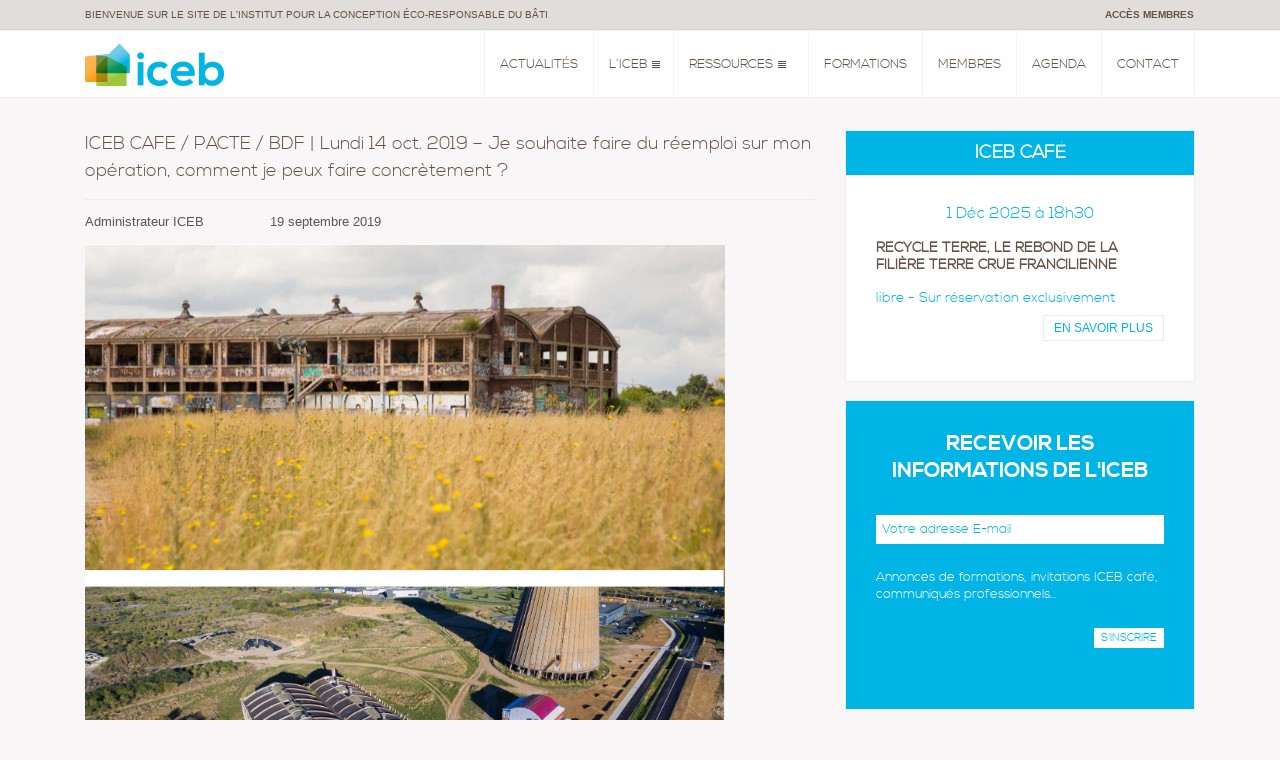

--- FILE ---
content_type: text/html; charset=UTF-8
request_url: https://www.asso-iceb.org/iceb-cafe-actualites/iceb-cafe-lundi-14oct-2019-faire-du-reemploi-sur-mon-operation/
body_size: 16927
content:
<!DOCTYPE html>
<!--[if lt IE 7 ]> <html lang="fr-FR" class="ie6"> <![endif]-->
<!--[if IE 7 ]>    <html lang="fr-FR" class="ie7"> <![endif]-->
<!--[if IE 8 ]>    <html lang="fr-FR" class="ie8"> <![endif]-->
<!--[if IE 9 ]>    <html lang="fr-FR" class="ie9"> <![endif]-->
<!--[if (gt IE 9)|!(IE)]><!--> <html lang="fr-FR"> <!--<![endif]-->

<head>
<meta charset="UTF-8" />
<meta http-equiv="X-UA-Compatible" content="chrome=1">
<meta name="viewport" content="width=device-width, initial-scale=1.0">
	<title>ICEB CAFE / PACTE / BDF | Lundi 14 oct. 2019 - Je souhaite faire du réemploi sur mon opération, comment je peux faire concrètement ? - ICEB</title>
    
	<!-- Place favicon.ico and apple-touch-icons in the images folder -->
	<link rel="shortcut icon" href="https://www.asso-iceb.org/wp-content/themes/iceb/images/favicon.ico">
	
	<link rel="profile" href="http://gmpg.org/xfn/11" />
    <link rel="stylesheet" href="https://www.asso-iceb.org/wp-content/themes/iceb/style.css?1591281918" type="text/css" media="screen, projection" />
    <link media="all" rel="stylesheet" type="text/css" href="https://www.asso-iceb.org/wp-content/themes/iceb/css/all.css" />
    <link rel="stylesheet" type="text/css" href="https://www.asso-iceb.org/wp-content/themes/iceb/css/bootstrap-grid.min.css" />
		<link rel="pingback" href="https://www.asso-iceb.org/xmlrpc.php" />
	
	<!--[if lt IE 9]>
    <script src="http://html5shiv.googlecode.com/svn/trunk/html5.js"></script>
    <![endif]-->
	<script
  src="https://code.jquery.com/jquery-3.5.1.min.js"
  integrity="sha256-9/aliU8dGd2tb6OSsuzixeV4y/faTqgFtohetphbbj0="
  crossorigin="anonymous"></script>

  <script src="https://kit.fontawesome.com/c588a33711.js" crossorigin="anonymous"></script>

  <script>

  	$(document).ready(function(){
  		console.log('LENGTH=' + $('.menu-item-has-children').length)
  		$('.menu-item-has-children > a').after('<button onclick="toggle(event)">▼</button>');

  		$('#header-bottom').prepend('<button onclick="toggleMenu()"><i class="fas fa-bars"></i></button>');
  	})
  	function toggle(e){
  		e.preventDefault();
  		$(e.target).parent().find('.sub-menu').toggleClass('visible');
  		var angle = $(e.target).parent().find('.sub-menu').hasClass('visible') ? '180deg' : '0deg';
  		$(e.target).css('transform','rotate(' + angle + ')');
  		//alert('OH!')
  	}
  	function toggleMenu(e){
  		$('ul#menu-header').toggleClass('visible');
  	}
  </script>

  <style type="text/css">
  	button[onclick="toggle(event)"]{
  		position: absolute;
  		right: 2rem;
  		top: 1.7em;
  		padding: 0.5rem;
  		z-index: 10;
  		color: #645345;
  		transform: scaleY(0.8);
  		display: none;
  	}

  	button[onclick="toggleMenu()"]{
  		position: absolute;
    	right: 10px;
    	top: 0.15em;
    	padding: 0.5rem;
   	 	z-index: 10;
   	 	font-size: 200%;
   	 	text-transform: uppercase;
   	 	display: none;
  	}
  	
  	footer button[onclick="toggle(event)"]{
  		top: 0em;
  	}

  	.menu-item-has-children {
  		position: relative;
  	}

  	.grecaptcha-badge{
  		opacity: 0;
  	}

  	@media screen and (max-width:991px){
  		button[onclick="toggle(event)"],button[onclick="toggleMenu()"]{
  			display: block;
  		}

  	}
  </style>
	<meta name='robots' content='index, follow, max-image-preview:large, max-snippet:-1, max-video-preview:-1' />
<meta name="dlm-version" content="4.8.5">
	<!-- This site is optimized with the Yoast SEO plugin v20.9 - https://yoast.com/wordpress/plugins/seo/ -->
	<link rel="canonical" href="http://www.asso-iceb.org/iceb-cafe-actualites/iceb-cafe-lundi-14oct-2019-faire-du-reemploi-sur-mon-operation/" />
	<meta property="og:locale" content="fr_FR" />
	<meta property="og:type" content="article" />
	<meta property="og:title" content="ICEB CAFE / PACTE / BDF | Lundi 14 oct. 2019 - Je souhaite faire du réemploi sur mon opération, comment je peux faire concrètement ? - ICEB" />
	<meta property="og:description" content="SUJET&nbsp; En 2017, le secteur du BTP a produit&nbsp;40 millions de tonnes..." />
	<meta property="og:url" content="http://www.asso-iceb.org/iceb-cafe-actualites/iceb-cafe-lundi-14oct-2019-faire-du-reemploi-sur-mon-operation/" />
	<meta property="og:site_name" content="ICEB" />
	<meta property="article:published_time" content="2019-09-19T10:07:52+00:00" />
	<meta property="article:modified_time" content="2020-03-30T16:28:52+00:00" />
	<meta property="og:image" content="http://www.asso-iceb.org/wp-content/uploads/2019/09/Grande-Halle-Colombelle-Normandie_montage_photo.png" />
	<meta property="og:image:width" content="640" />
	<meta property="og:image:height" content="657" />
	<meta property="og:image:type" content="image/png" />
	<meta name="author" content="Administrateur ICEB" />
	<meta name="twitter:card" content="summary_large_image" />
	<meta name="twitter:label1" content="Écrit par" />
	<meta name="twitter:data1" content="Administrateur ICEB" />
	<meta name="twitter:label2" content="Durée de lecture estimée" />
	<meta name="twitter:data2" content="2 minutes" />
	<script type="application/ld+json" class="yoast-schema-graph">{"@context":"https://schema.org","@graph":[{"@type":"WebPage","@id":"http://www.asso-iceb.org/iceb-cafe-actualites/iceb-cafe-lundi-14oct-2019-faire-du-reemploi-sur-mon-operation/","url":"http://www.asso-iceb.org/iceb-cafe-actualites/iceb-cafe-lundi-14oct-2019-faire-du-reemploi-sur-mon-operation/","name":"ICEB CAFE / PACTE / BDF | Lundi 14 oct. 2019 - Je souhaite faire du réemploi sur mon opération, comment je peux faire concrètement ? - ICEB","isPartOf":{"@id":"http://www.asso-iceb.org/#website"},"primaryImageOfPage":{"@id":"http://www.asso-iceb.org/iceb-cafe-actualites/iceb-cafe-lundi-14oct-2019-faire-du-reemploi-sur-mon-operation/#primaryimage"},"image":{"@id":"http://www.asso-iceb.org/iceb-cafe-actualites/iceb-cafe-lundi-14oct-2019-faire-du-reemploi-sur-mon-operation/#primaryimage"},"thumbnailUrl":"https://www.asso-iceb.org/wp-content/uploads/2019/09/Grande-Halle-Colombelle-Normandie_montage_photo.png","datePublished":"2019-09-19T10:07:52+00:00","dateModified":"2020-03-30T16:28:52+00:00","author":{"@id":"http://www.asso-iceb.org/#/schema/person/2f7262b8f7f60a26e44dee4287fe1529"},"breadcrumb":{"@id":"http://www.asso-iceb.org/iceb-cafe-actualites/iceb-cafe-lundi-14oct-2019-faire-du-reemploi-sur-mon-operation/#breadcrumb"},"inLanguage":"fr-FR","potentialAction":[{"@type":"ReadAction","target":["http://www.asso-iceb.org/iceb-cafe-actualites/iceb-cafe-lundi-14oct-2019-faire-du-reemploi-sur-mon-operation/"]}]},{"@type":"ImageObject","inLanguage":"fr-FR","@id":"http://www.asso-iceb.org/iceb-cafe-actualites/iceb-cafe-lundi-14oct-2019-faire-du-reemploi-sur-mon-operation/#primaryimage","url":"https://www.asso-iceb.org/wp-content/uploads/2019/09/Grande-Halle-Colombelle-Normandie_montage_photo.png","contentUrl":"https://www.asso-iceb.org/wp-content/uploads/2019/09/Grande-Halle-Colombelle-Normandie_montage_photo.png","width":1649,"height":1692},{"@type":"BreadcrumbList","@id":"http://www.asso-iceb.org/iceb-cafe-actualites/iceb-cafe-lundi-14oct-2019-faire-du-reemploi-sur-mon-operation/#breadcrumb","itemListElement":[{"@type":"ListItem","position":1,"name":"Accueil","item":"http://www.asso-iceb.org/"},{"@type":"ListItem","position":2,"name":"ICEB CAFE / PACTE / BDF | Lundi 14 oct. 2019 &#8211; Je souhaite faire du réemploi sur mon opération, comment je peux faire concrètement ?"}]},{"@type":"WebSite","@id":"http://www.asso-iceb.org/#website","url":"http://www.asso-iceb.org/","name":"ICEB","description":"L&#039;Institut pour la Conception Ecoresponsable du Bâti","potentialAction":[{"@type":"SearchAction","target":{"@type":"EntryPoint","urlTemplate":"http://www.asso-iceb.org/?s={search_term_string}"},"query-input":"required name=search_term_string"}],"inLanguage":"fr-FR"},{"@type":"Person","@id":"http://www.asso-iceb.org/#/schema/person/2f7262b8f7f60a26e44dee4287fe1529","name":"Administrateur ICEB","image":{"@type":"ImageObject","inLanguage":"fr-FR","@id":"http://www.asso-iceb.org/#/schema/person/image/","url":"https://secure.gravatar.com/avatar/e78eb86645ac348fb185e366503343f1?s=96&d=mm&r=g","contentUrl":"https://secure.gravatar.com/avatar/e78eb86645ac348fb185e366503343f1?s=96&d=mm&r=g","caption":"Administrateur ICEB"},"url":"https://www.asso-iceb.org/author/admin_iceb/"}]}</script>
	<!-- / Yoast SEO plugin. -->


<link rel='dns-prefetch' href='//ajax.googleapis.com' />
<link rel="alternate" type="application/rss+xml" title="ICEB &raquo; Flux" href="https://www.asso-iceb.org/feed/" />
<link rel="alternate" type="application/rss+xml" title="ICEB &raquo; Flux des commentaires" href="https://www.asso-iceb.org/comments/feed/" />
<link rel="alternate" type="application/rss+xml" title="ICEB &raquo; ICEB CAFE / PACTE / BDF | Lundi 14 oct. 2019 &#8211; Je souhaite faire du réemploi sur mon opération, comment je peux faire concrètement ? Flux des commentaires" href="https://www.asso-iceb.org/iceb-cafe-actualites/iceb-cafe-lundi-14oct-2019-faire-du-reemploi-sur-mon-operation/feed/" />
		<!-- This site uses the Google Analytics by MonsterInsights plugin v9.11.0 - Using Analytics tracking - https://www.monsterinsights.com/ -->
							<script src="//www.googletagmanager.com/gtag/js?id=G-T72MVFZYYE"  data-cfasync="false" data-wpfc-render="false" type="text/javascript" async></script>
			<script data-cfasync="false" data-wpfc-render="false" type="text/javascript">
				var mi_version = '9.11.0';
				var mi_track_user = true;
				var mi_no_track_reason = '';
								var MonsterInsightsDefaultLocations = {"page_location":"https:\/\/www.asso-iceb.org\/iceb-cafe-actualites\/iceb-cafe-lundi-14oct-2019-faire-du-reemploi-sur-mon-operation\/"};
								if ( typeof MonsterInsightsPrivacyGuardFilter === 'function' ) {
					var MonsterInsightsLocations = (typeof MonsterInsightsExcludeQuery === 'object') ? MonsterInsightsPrivacyGuardFilter( MonsterInsightsExcludeQuery ) : MonsterInsightsPrivacyGuardFilter( MonsterInsightsDefaultLocations );
				} else {
					var MonsterInsightsLocations = (typeof MonsterInsightsExcludeQuery === 'object') ? MonsterInsightsExcludeQuery : MonsterInsightsDefaultLocations;
				}

								var disableStrs = [
										'ga-disable-G-T72MVFZYYE',
									];

				/* Function to detect opted out users */
				function __gtagTrackerIsOptedOut() {
					for (var index = 0; index < disableStrs.length; index++) {
						if (document.cookie.indexOf(disableStrs[index] + '=true') > -1) {
							return true;
						}
					}

					return false;
				}

				/* Disable tracking if the opt-out cookie exists. */
				if (__gtagTrackerIsOptedOut()) {
					for (var index = 0; index < disableStrs.length; index++) {
						window[disableStrs[index]] = true;
					}
				}

				/* Opt-out function */
				function __gtagTrackerOptout() {
					for (var index = 0; index < disableStrs.length; index++) {
						document.cookie = disableStrs[index] + '=true; expires=Thu, 31 Dec 2099 23:59:59 UTC; path=/';
						window[disableStrs[index]] = true;
					}
				}

				if ('undefined' === typeof gaOptout) {
					function gaOptout() {
						__gtagTrackerOptout();
					}
				}
								window.dataLayer = window.dataLayer || [];

				window.MonsterInsightsDualTracker = {
					helpers: {},
					trackers: {},
				};
				if (mi_track_user) {
					function __gtagDataLayer() {
						dataLayer.push(arguments);
					}

					function __gtagTracker(type, name, parameters) {
						if (!parameters) {
							parameters = {};
						}

						if (parameters.send_to) {
							__gtagDataLayer.apply(null, arguments);
							return;
						}

						if (type === 'event') {
														parameters.send_to = monsterinsights_frontend.v4_id;
							var hookName = name;
							if (typeof parameters['event_category'] !== 'undefined') {
								hookName = parameters['event_category'] + ':' + name;
							}

							if (typeof MonsterInsightsDualTracker.trackers[hookName] !== 'undefined') {
								MonsterInsightsDualTracker.trackers[hookName](parameters);
							} else {
								__gtagDataLayer('event', name, parameters);
							}
							
						} else {
							__gtagDataLayer.apply(null, arguments);
						}
					}

					__gtagTracker('js', new Date());
					__gtagTracker('set', {
						'developer_id.dZGIzZG': true,
											});
					if ( MonsterInsightsLocations.page_location ) {
						__gtagTracker('set', MonsterInsightsLocations);
					}
										__gtagTracker('config', 'G-T72MVFZYYE', {"allow_anchor":"true","forceSSL":"true","page_path":location.pathname + location.search + location.hash} );
										window.gtag = __gtagTracker;										(function () {
						/* https://developers.google.com/analytics/devguides/collection/analyticsjs/ */
						/* ga and __gaTracker compatibility shim. */
						var noopfn = function () {
							return null;
						};
						var newtracker = function () {
							return new Tracker();
						};
						var Tracker = function () {
							return null;
						};
						var p = Tracker.prototype;
						p.get = noopfn;
						p.set = noopfn;
						p.send = function () {
							var args = Array.prototype.slice.call(arguments);
							args.unshift('send');
							__gaTracker.apply(null, args);
						};
						var __gaTracker = function () {
							var len = arguments.length;
							if (len === 0) {
								return;
							}
							var f = arguments[len - 1];
							if (typeof f !== 'object' || f === null || typeof f.hitCallback !== 'function') {
								if ('send' === arguments[0]) {
									var hitConverted, hitObject = false, action;
									if ('event' === arguments[1]) {
										if ('undefined' !== typeof arguments[3]) {
											hitObject = {
												'eventAction': arguments[3],
												'eventCategory': arguments[2],
												'eventLabel': arguments[4],
												'value': arguments[5] ? arguments[5] : 1,
											}
										}
									}
									if ('pageview' === arguments[1]) {
										if ('undefined' !== typeof arguments[2]) {
											hitObject = {
												'eventAction': 'page_view',
												'page_path': arguments[2],
											}
										}
									}
									if (typeof arguments[2] === 'object') {
										hitObject = arguments[2];
									}
									if (typeof arguments[5] === 'object') {
										Object.assign(hitObject, arguments[5]);
									}
									if ('undefined' !== typeof arguments[1].hitType) {
										hitObject = arguments[1];
										if ('pageview' === hitObject.hitType) {
											hitObject.eventAction = 'page_view';
										}
									}
									if (hitObject) {
										action = 'timing' === arguments[1].hitType ? 'timing_complete' : hitObject.eventAction;
										hitConverted = mapArgs(hitObject);
										__gtagTracker('event', action, hitConverted);
									}
								}
								return;
							}

							function mapArgs(args) {
								var arg, hit = {};
								var gaMap = {
									'eventCategory': 'event_category',
									'eventAction': 'event_action',
									'eventLabel': 'event_label',
									'eventValue': 'event_value',
									'nonInteraction': 'non_interaction',
									'timingCategory': 'event_category',
									'timingVar': 'name',
									'timingValue': 'value',
									'timingLabel': 'event_label',
									'page': 'page_path',
									'location': 'page_location',
									'title': 'page_title',
									'referrer' : 'page_referrer',
								};
								for (arg in args) {
																		if (!(!args.hasOwnProperty(arg) || !gaMap.hasOwnProperty(arg))) {
										hit[gaMap[arg]] = args[arg];
									} else {
										hit[arg] = args[arg];
									}
								}
								return hit;
							}

							try {
								f.hitCallback();
							} catch (ex) {
							}
						};
						__gaTracker.create = newtracker;
						__gaTracker.getByName = newtracker;
						__gaTracker.getAll = function () {
							return [];
						};
						__gaTracker.remove = noopfn;
						__gaTracker.loaded = true;
						window['__gaTracker'] = __gaTracker;
					})();
									} else {
										console.log("");
					(function () {
						function __gtagTracker() {
							return null;
						}

						window['__gtagTracker'] = __gtagTracker;
						window['gtag'] = __gtagTracker;
					})();
									}
			</script>
							<!-- / Google Analytics by MonsterInsights -->
		<script type="text/javascript">
window._wpemojiSettings = {"baseUrl":"https:\/\/s.w.org\/images\/core\/emoji\/14.0.0\/72x72\/","ext":".png","svgUrl":"https:\/\/s.w.org\/images\/core\/emoji\/14.0.0\/svg\/","svgExt":".svg","source":{"concatemoji":"https:\/\/www.asso-iceb.org\/wp-includes\/js\/wp-emoji-release.min.js?ver=6.2.8"}};
/*! This file is auto-generated */
!function(e,a,t){var n,r,o,i=a.createElement("canvas"),p=i.getContext&&i.getContext("2d");function s(e,t){p.clearRect(0,0,i.width,i.height),p.fillText(e,0,0);e=i.toDataURL();return p.clearRect(0,0,i.width,i.height),p.fillText(t,0,0),e===i.toDataURL()}function c(e){var t=a.createElement("script");t.src=e,t.defer=t.type="text/javascript",a.getElementsByTagName("head")[0].appendChild(t)}for(o=Array("flag","emoji"),t.supports={everything:!0,everythingExceptFlag:!0},r=0;r<o.length;r++)t.supports[o[r]]=function(e){if(p&&p.fillText)switch(p.textBaseline="top",p.font="600 32px Arial",e){case"flag":return s("\ud83c\udff3\ufe0f\u200d\u26a7\ufe0f","\ud83c\udff3\ufe0f\u200b\u26a7\ufe0f")?!1:!s("\ud83c\uddfa\ud83c\uddf3","\ud83c\uddfa\u200b\ud83c\uddf3")&&!s("\ud83c\udff4\udb40\udc67\udb40\udc62\udb40\udc65\udb40\udc6e\udb40\udc67\udb40\udc7f","\ud83c\udff4\u200b\udb40\udc67\u200b\udb40\udc62\u200b\udb40\udc65\u200b\udb40\udc6e\u200b\udb40\udc67\u200b\udb40\udc7f");case"emoji":return!s("\ud83e\udef1\ud83c\udffb\u200d\ud83e\udef2\ud83c\udfff","\ud83e\udef1\ud83c\udffb\u200b\ud83e\udef2\ud83c\udfff")}return!1}(o[r]),t.supports.everything=t.supports.everything&&t.supports[o[r]],"flag"!==o[r]&&(t.supports.everythingExceptFlag=t.supports.everythingExceptFlag&&t.supports[o[r]]);t.supports.everythingExceptFlag=t.supports.everythingExceptFlag&&!t.supports.flag,t.DOMReady=!1,t.readyCallback=function(){t.DOMReady=!0},t.supports.everything||(n=function(){t.readyCallback()},a.addEventListener?(a.addEventListener("DOMContentLoaded",n,!1),e.addEventListener("load",n,!1)):(e.attachEvent("onload",n),a.attachEvent("onreadystatechange",function(){"complete"===a.readyState&&t.readyCallback()})),(e=t.source||{}).concatemoji?c(e.concatemoji):e.wpemoji&&e.twemoji&&(c(e.twemoji),c(e.wpemoji)))}(window,document,window._wpemojiSettings);
</script>
<style type="text/css">
img.wp-smiley,
img.emoji {
	display: inline !important;
	border: none !important;
	box-shadow: none !important;
	height: 1em !important;
	width: 1em !important;
	margin: 0 0.07em !important;
	vertical-align: -0.1em !important;
	background: none !important;
	padding: 0 !important;
}
</style>
	<link rel='stylesheet' id='wp-block-library-css' href='https://www.asso-iceb.org/wp-includes/css/dist/block-library/style.min.css?ver=6.2.8' type='text/css' media='all' />
<link rel='stylesheet' id='classic-theme-styles-css' href='https://www.asso-iceb.org/wp-includes/css/classic-themes.min.css?ver=6.2.8' type='text/css' media='all' />
<style id='global-styles-inline-css' type='text/css'>
body{--wp--preset--color--black: #000000;--wp--preset--color--cyan-bluish-gray: #abb8c3;--wp--preset--color--white: #ffffff;--wp--preset--color--pale-pink: #f78da7;--wp--preset--color--vivid-red: #cf2e2e;--wp--preset--color--luminous-vivid-orange: #ff6900;--wp--preset--color--luminous-vivid-amber: #fcb900;--wp--preset--color--light-green-cyan: #7bdcb5;--wp--preset--color--vivid-green-cyan: #00d084;--wp--preset--color--pale-cyan-blue: #8ed1fc;--wp--preset--color--vivid-cyan-blue: #0693e3;--wp--preset--color--vivid-purple: #9b51e0;--wp--preset--gradient--vivid-cyan-blue-to-vivid-purple: linear-gradient(135deg,rgba(6,147,227,1) 0%,rgb(155,81,224) 100%);--wp--preset--gradient--light-green-cyan-to-vivid-green-cyan: linear-gradient(135deg,rgb(122,220,180) 0%,rgb(0,208,130) 100%);--wp--preset--gradient--luminous-vivid-amber-to-luminous-vivid-orange: linear-gradient(135deg,rgba(252,185,0,1) 0%,rgba(255,105,0,1) 100%);--wp--preset--gradient--luminous-vivid-orange-to-vivid-red: linear-gradient(135deg,rgba(255,105,0,1) 0%,rgb(207,46,46) 100%);--wp--preset--gradient--very-light-gray-to-cyan-bluish-gray: linear-gradient(135deg,rgb(238,238,238) 0%,rgb(169,184,195) 100%);--wp--preset--gradient--cool-to-warm-spectrum: linear-gradient(135deg,rgb(74,234,220) 0%,rgb(151,120,209) 20%,rgb(207,42,186) 40%,rgb(238,44,130) 60%,rgb(251,105,98) 80%,rgb(254,248,76) 100%);--wp--preset--gradient--blush-light-purple: linear-gradient(135deg,rgb(255,206,236) 0%,rgb(152,150,240) 100%);--wp--preset--gradient--blush-bordeaux: linear-gradient(135deg,rgb(254,205,165) 0%,rgb(254,45,45) 50%,rgb(107,0,62) 100%);--wp--preset--gradient--luminous-dusk: linear-gradient(135deg,rgb(255,203,112) 0%,rgb(199,81,192) 50%,rgb(65,88,208) 100%);--wp--preset--gradient--pale-ocean: linear-gradient(135deg,rgb(255,245,203) 0%,rgb(182,227,212) 50%,rgb(51,167,181) 100%);--wp--preset--gradient--electric-grass: linear-gradient(135deg,rgb(202,248,128) 0%,rgb(113,206,126) 100%);--wp--preset--gradient--midnight: linear-gradient(135deg,rgb(2,3,129) 0%,rgb(40,116,252) 100%);--wp--preset--duotone--dark-grayscale: url('#wp-duotone-dark-grayscale');--wp--preset--duotone--grayscale: url('#wp-duotone-grayscale');--wp--preset--duotone--purple-yellow: url('#wp-duotone-purple-yellow');--wp--preset--duotone--blue-red: url('#wp-duotone-blue-red');--wp--preset--duotone--midnight: url('#wp-duotone-midnight');--wp--preset--duotone--magenta-yellow: url('#wp-duotone-magenta-yellow');--wp--preset--duotone--purple-green: url('#wp-duotone-purple-green');--wp--preset--duotone--blue-orange: url('#wp-duotone-blue-orange');--wp--preset--font-size--small: 13px;--wp--preset--font-size--medium: 20px;--wp--preset--font-size--large: 36px;--wp--preset--font-size--x-large: 42px;--wp--preset--spacing--20: 0.44rem;--wp--preset--spacing--30: 0.67rem;--wp--preset--spacing--40: 1rem;--wp--preset--spacing--50: 1.5rem;--wp--preset--spacing--60: 2.25rem;--wp--preset--spacing--70: 3.38rem;--wp--preset--spacing--80: 5.06rem;--wp--preset--shadow--natural: 6px 6px 9px rgba(0, 0, 0, 0.2);--wp--preset--shadow--deep: 12px 12px 50px rgba(0, 0, 0, 0.4);--wp--preset--shadow--sharp: 6px 6px 0px rgba(0, 0, 0, 0.2);--wp--preset--shadow--outlined: 6px 6px 0px -3px rgba(255, 255, 255, 1), 6px 6px rgba(0, 0, 0, 1);--wp--preset--shadow--crisp: 6px 6px 0px rgba(0, 0, 0, 1);}:where(.is-layout-flex){gap: 0.5em;}body .is-layout-flow > .alignleft{float: left;margin-inline-start: 0;margin-inline-end: 2em;}body .is-layout-flow > .alignright{float: right;margin-inline-start: 2em;margin-inline-end: 0;}body .is-layout-flow > .aligncenter{margin-left: auto !important;margin-right: auto !important;}body .is-layout-constrained > .alignleft{float: left;margin-inline-start: 0;margin-inline-end: 2em;}body .is-layout-constrained > .alignright{float: right;margin-inline-start: 2em;margin-inline-end: 0;}body .is-layout-constrained > .aligncenter{margin-left: auto !important;margin-right: auto !important;}body .is-layout-constrained > :where(:not(.alignleft):not(.alignright):not(.alignfull)){max-width: var(--wp--style--global--content-size);margin-left: auto !important;margin-right: auto !important;}body .is-layout-constrained > .alignwide{max-width: var(--wp--style--global--wide-size);}body .is-layout-flex{display: flex;}body .is-layout-flex{flex-wrap: wrap;align-items: center;}body .is-layout-flex > *{margin: 0;}:where(.wp-block-columns.is-layout-flex){gap: 2em;}.has-black-color{color: var(--wp--preset--color--black) !important;}.has-cyan-bluish-gray-color{color: var(--wp--preset--color--cyan-bluish-gray) !important;}.has-white-color{color: var(--wp--preset--color--white) !important;}.has-pale-pink-color{color: var(--wp--preset--color--pale-pink) !important;}.has-vivid-red-color{color: var(--wp--preset--color--vivid-red) !important;}.has-luminous-vivid-orange-color{color: var(--wp--preset--color--luminous-vivid-orange) !important;}.has-luminous-vivid-amber-color{color: var(--wp--preset--color--luminous-vivid-amber) !important;}.has-light-green-cyan-color{color: var(--wp--preset--color--light-green-cyan) !important;}.has-vivid-green-cyan-color{color: var(--wp--preset--color--vivid-green-cyan) !important;}.has-pale-cyan-blue-color{color: var(--wp--preset--color--pale-cyan-blue) !important;}.has-vivid-cyan-blue-color{color: var(--wp--preset--color--vivid-cyan-blue) !important;}.has-vivid-purple-color{color: var(--wp--preset--color--vivid-purple) !important;}.has-black-background-color{background-color: var(--wp--preset--color--black) !important;}.has-cyan-bluish-gray-background-color{background-color: var(--wp--preset--color--cyan-bluish-gray) !important;}.has-white-background-color{background-color: var(--wp--preset--color--white) !important;}.has-pale-pink-background-color{background-color: var(--wp--preset--color--pale-pink) !important;}.has-vivid-red-background-color{background-color: var(--wp--preset--color--vivid-red) !important;}.has-luminous-vivid-orange-background-color{background-color: var(--wp--preset--color--luminous-vivid-orange) !important;}.has-luminous-vivid-amber-background-color{background-color: var(--wp--preset--color--luminous-vivid-amber) !important;}.has-light-green-cyan-background-color{background-color: var(--wp--preset--color--light-green-cyan) !important;}.has-vivid-green-cyan-background-color{background-color: var(--wp--preset--color--vivid-green-cyan) !important;}.has-pale-cyan-blue-background-color{background-color: var(--wp--preset--color--pale-cyan-blue) !important;}.has-vivid-cyan-blue-background-color{background-color: var(--wp--preset--color--vivid-cyan-blue) !important;}.has-vivid-purple-background-color{background-color: var(--wp--preset--color--vivid-purple) !important;}.has-black-border-color{border-color: var(--wp--preset--color--black) !important;}.has-cyan-bluish-gray-border-color{border-color: var(--wp--preset--color--cyan-bluish-gray) !important;}.has-white-border-color{border-color: var(--wp--preset--color--white) !important;}.has-pale-pink-border-color{border-color: var(--wp--preset--color--pale-pink) !important;}.has-vivid-red-border-color{border-color: var(--wp--preset--color--vivid-red) !important;}.has-luminous-vivid-orange-border-color{border-color: var(--wp--preset--color--luminous-vivid-orange) !important;}.has-luminous-vivid-amber-border-color{border-color: var(--wp--preset--color--luminous-vivid-amber) !important;}.has-light-green-cyan-border-color{border-color: var(--wp--preset--color--light-green-cyan) !important;}.has-vivid-green-cyan-border-color{border-color: var(--wp--preset--color--vivid-green-cyan) !important;}.has-pale-cyan-blue-border-color{border-color: var(--wp--preset--color--pale-cyan-blue) !important;}.has-vivid-cyan-blue-border-color{border-color: var(--wp--preset--color--vivid-cyan-blue) !important;}.has-vivid-purple-border-color{border-color: var(--wp--preset--color--vivid-purple) !important;}.has-vivid-cyan-blue-to-vivid-purple-gradient-background{background: var(--wp--preset--gradient--vivid-cyan-blue-to-vivid-purple) !important;}.has-light-green-cyan-to-vivid-green-cyan-gradient-background{background: var(--wp--preset--gradient--light-green-cyan-to-vivid-green-cyan) !important;}.has-luminous-vivid-amber-to-luminous-vivid-orange-gradient-background{background: var(--wp--preset--gradient--luminous-vivid-amber-to-luminous-vivid-orange) !important;}.has-luminous-vivid-orange-to-vivid-red-gradient-background{background: var(--wp--preset--gradient--luminous-vivid-orange-to-vivid-red) !important;}.has-very-light-gray-to-cyan-bluish-gray-gradient-background{background: var(--wp--preset--gradient--very-light-gray-to-cyan-bluish-gray) !important;}.has-cool-to-warm-spectrum-gradient-background{background: var(--wp--preset--gradient--cool-to-warm-spectrum) !important;}.has-blush-light-purple-gradient-background{background: var(--wp--preset--gradient--blush-light-purple) !important;}.has-blush-bordeaux-gradient-background{background: var(--wp--preset--gradient--blush-bordeaux) !important;}.has-luminous-dusk-gradient-background{background: var(--wp--preset--gradient--luminous-dusk) !important;}.has-pale-ocean-gradient-background{background: var(--wp--preset--gradient--pale-ocean) !important;}.has-electric-grass-gradient-background{background: var(--wp--preset--gradient--electric-grass) !important;}.has-midnight-gradient-background{background: var(--wp--preset--gradient--midnight) !important;}.has-small-font-size{font-size: var(--wp--preset--font-size--small) !important;}.has-medium-font-size{font-size: var(--wp--preset--font-size--medium) !important;}.has-large-font-size{font-size: var(--wp--preset--font-size--large) !important;}.has-x-large-font-size{font-size: var(--wp--preset--font-size--x-large) !important;}
.wp-block-navigation a:where(:not(.wp-element-button)){color: inherit;}
:where(.wp-block-columns.is-layout-flex){gap: 2em;}
.wp-block-pullquote{font-size: 1.5em;line-height: 1.6;}
</style>
<link rel='stylesheet' id='contact-form-7-css' href='https://www.asso-iceb.org/wp-content/plugins/contact-form-7/includes/css/styles.css?ver=5.7.7' type='text/css' media='all' />
<link rel='stylesheet' id='wpdm-fonticon-css' href='https://www.asso-iceb.org/wp-content/plugins/download-manager/assets/wpdm-iconfont/css/wpdm-icons.css?ver=6.2.8' type='text/css' media='all' />
<link rel='stylesheet' id='wpdm-front-css' href='https://www.asso-iceb.org/wp-content/plugins/download-manager/assets/css/front.min.css?ver=6.2.8' type='text/css' media='all' />
<link rel='stylesheet' id='js-autocomplete-style-css' href='https://www.asso-iceb.org/wp-content/plugins/wp-advanced-search/css/jquery.autocomplete.min.css?ver=1.0' type='text/css' media='all' />
<script type='text/javascript' src='https://www.asso-iceb.org/wp-content/plugins/google-analytics-for-wordpress/assets/js/frontend-gtag.min.js?ver=9.11.0' id='monsterinsights-frontend-script-js'></script>
<script data-cfasync="false" data-wpfc-render="false" type="text/javascript" id='monsterinsights-frontend-script-js-extra'>/* <![CDATA[ */
var monsterinsights_frontend = {"js_events_tracking":"true","download_extensions":"doc,pdf,ppt,zip,xls,docx,pptx,xlsx","inbound_paths":"[]","home_url":"https:\/\/www.asso-iceb.org","hash_tracking":"true","v4_id":"G-T72MVFZYYE"};/* ]]> */
</script>
<script type='text/javascript' src='https://www.asso-iceb.org/wp-includes/js/dist/vendor/wp-polyfill-inert.min.js?ver=3.1.2' id='wp-polyfill-inert-js'></script>
<script type='text/javascript' src='https://www.asso-iceb.org/wp-includes/js/dist/vendor/regenerator-runtime.min.js?ver=0.13.11' id='regenerator-runtime-js'></script>
<script type='text/javascript' src='https://www.asso-iceb.org/wp-includes/js/dist/vendor/wp-polyfill.min.js?ver=3.15.0' id='wp-polyfill-js'></script>
<script type='text/javascript' src='https://www.asso-iceb.org/wp-includes/js/dist/hooks.min.js?ver=4169d3cf8e8d95a3d6d5' id='wp-hooks-js'></script>
<script type='text/javascript' src='https://www.asso-iceb.org/wp-includes/js/dist/i18n.min.js?ver=9e794f35a71bb98672ae' id='wp-i18n-js'></script>
<script type='text/javascript' id='wp-i18n-js-after'>
wp.i18n.setLocaleData( { 'text direction\u0004ltr': [ 'ltr' ] } );
</script>
<script type='text/javascript' src='https://ajax.googleapis.com/ajax/libs/jquery/1.7.2/jquery.min.js?ver=6.2.8' id='jquery-js'></script>
<script type='text/javascript' src='https://www.asso-iceb.org/wp-content/plugins/download-manager/assets/js/wpdm.min.js?ver=6.2.8' id='wpdm-frontend-js-js'></script>
<script type='text/javascript' id='wpdm-frontjs-js-extra'>
/* <![CDATA[ */
var wpdm_url = {"home":"https:\/\/www.asso-iceb.org\/","site":"https:\/\/www.asso-iceb.org\/","ajax":"https:\/\/www.asso-iceb.org\/wp-admin\/admin-ajax.php"};
var wpdm_js = {"spinner":"<i class=\"wpdm-icon wpdm-sun wpdm-spin\"><\/i>","client_id":"3da391e422e664786b8d6c9406b8c648"};
var wpdm_strings = {"pass_var":"Mot de passe v\u00e9rifi\u00e9\u00a0!","pass_var_q":"Veuillez cliquer sur le bouton suivant pour commencer le t\u00e9l\u00e9chargement.","start_dl":"Commencer le t\u00e9l\u00e9chargement"};
/* ]]> */
</script>
<script type='text/javascript' src='https://www.asso-iceb.org/wp-content/plugins/download-manager/assets/js/front.min.js?ver=3.3.40' id='wpdm-frontjs-js'></script>
<script type='text/javascript' src='https://www.asso-iceb.org/wp-includes/js/jquery/ui/core.min.js?ver=1.13.2' id='jquery-ui-core-js'></script>
<script type='text/javascript' src='https://www.asso-iceb.org/wp-includes/js/jquery/ui/menu.min.js?ver=1.13.2' id='jquery-ui-menu-js'></script>
<script type='text/javascript' src='https://www.asso-iceb.org/wp-includes/js/dist/dom-ready.min.js?ver=392bdd43726760d1f3ca' id='wp-dom-ready-js'></script>
<script type='text/javascript' id='wp-a11y-js-translations'>
( function( domain, translations ) {
	var localeData = translations.locale_data[ domain ] || translations.locale_data.messages;
	localeData[""].domain = domain;
	wp.i18n.setLocaleData( localeData, domain );
} )( "default", {"translation-revision-date":"2025-10-01 05:33:45+0000","generator":"GlotPress\/4.0.1","domain":"messages","locale_data":{"messages":{"":{"domain":"messages","plural-forms":"nplurals=2; plural=n > 1;","lang":"fr"},"Notifications":["Notifications"]}},"comment":{"reference":"wp-includes\/js\/dist\/a11y.js"}} );
</script>
<script type='text/javascript' src='https://www.asso-iceb.org/wp-includes/js/dist/a11y.min.js?ver=ecce20f002eda4c19664' id='wp-a11y-js'></script>
<script type='text/javascript' id='jquery-ui-autocomplete-js-extra'>
/* <![CDATA[ */
var uiAutocompleteL10n = {"noResults":"Aucun r\u00e9sultat.","oneResult":"Un r\u00e9sultat trouv\u00e9. Utilisez les fl\u00e8ches haut et bas du clavier pour les parcourir.","manyResults":"%d r\u00e9sultats trouv\u00e9s. Utilisez les fl\u00e8ches haut et bas du clavier pour les parcourir.","itemSelected":"\u00c9l\u00e9ment s\u00e9lectionn\u00e9."};
/* ]]> */
</script>
<script type='text/javascript' src='https://www.asso-iceb.org/wp-includes/js/jquery/ui/autocomplete.min.js?ver=1.13.2' id='jquery-ui-autocomplete-js'></script>
<script type='text/javascript' id='params-autocomplete-js-extra'>
/* <![CDATA[ */
var ac_param = {"ajaxurl":"https:\/\/www.asso-iceb.org\/wp-admin\/admin-ajax.php","selector":".search-field","autoFocus":"","limitDisplay":"5","multiple":"1"};
/* ]]> */
</script>
<script type='text/javascript' src='https://www.asso-iceb.org/wp-content/plugins/wp-advanced-search/js/autocompleteSearch-min.js?ver=6.2.8' id='params-autocomplete-js'></script>
<link rel="https://api.w.org/" href="https://www.asso-iceb.org/wp-json/" /><link rel="alternate" type="application/json" href="https://www.asso-iceb.org/wp-json/wp/v2/posts/4665" /><link rel="EditURI" type="application/rsd+xml" title="RSD" href="https://www.asso-iceb.org/xmlrpc.php?rsd" />
<link rel="wlwmanifest" type="application/wlwmanifest+xml" href="https://www.asso-iceb.org/wp-includes/wlwmanifest.xml" />
<meta name="generator" content="WordPress 6.2.8" />
<link rel='shortlink' href='https://www.asso-iceb.org/?p=4665' />
<link rel="alternate" type="application/json+oembed" href="https://www.asso-iceb.org/wp-json/oembed/1.0/embed?url=https%3A%2F%2Fwww.asso-iceb.org%2Ficeb-cafe-actualites%2Ficeb-cafe-lundi-14oct-2019-faire-du-reemploi-sur-mon-operation%2F" />
<link rel="alternate" type="text/xml+oembed" href="https://www.asso-iceb.org/wp-json/oembed/1.0/embed?url=https%3A%2F%2Fwww.asso-iceb.org%2Ficeb-cafe-actualites%2Ficeb-cafe-lundi-14oct-2019-faire-du-reemploi-sur-mon-operation%2F&#038;format=xml" />
<style type="text/css">.recentcomments a{display:inline !important;padding:0 !important;margin:0 !important;}</style><link rel="icon" href="https://www.asso-iceb.org/wp-content/uploads/2016/10/cropped-ICEB-LOGO-icone-seul-32x32.jpg" sizes="32x32" />
<link rel="icon" href="https://www.asso-iceb.org/wp-content/uploads/2016/10/cropped-ICEB-LOGO-icone-seul-192x192.jpg" sizes="192x192" />
<link rel="apple-touch-icon" href="https://www.asso-iceb.org/wp-content/uploads/2016/10/cropped-ICEB-LOGO-icone-seul-180x180.jpg" />
<meta name="msapplication-TileImage" content="https://www.asso-iceb.org/wp-content/uploads/2016/10/cropped-ICEB-LOGO-icone-seul-270x270.jpg" />
<meta name="generator" content="WordPress Download Manager 3.3.40" />
                <style>
        /* WPDM Link Template Styles */        </style>
                <style>

            :root {
                --color-primary: #4a8eff;
                --color-primary-rgb: 74, 142, 255;
                --color-primary-hover: #5998ff;
                --color-primary-active: #3281ff;
                --clr-sec: #6c757d;
                --clr-sec-rgb: 108, 117, 125;
                --clr-sec-hover: #6c757d;
                --clr-sec-active: #6c757d;
                --color-secondary: #6c757d;
                --color-secondary-rgb: 108, 117, 125;
                --color-secondary-hover: #6c757d;
                --color-secondary-active: #6c757d;
                --color-success: #018e11;
                --color-success-rgb: 1, 142, 17;
                --color-success-hover: #0aad01;
                --color-success-active: #0c8c01;
                --color-info: #2CA8FF;
                --color-info-rgb: 44, 168, 255;
                --color-info-hover: #2CA8FF;
                --color-info-active: #2CA8FF;
                --color-warning: #FFB236;
                --color-warning-rgb: 255, 178, 54;
                --color-warning-hover: #FFB236;
                --color-warning-active: #FFB236;
                --color-danger: #ff5062;
                --color-danger-rgb: 255, 80, 98;
                --color-danger-hover: #ff5062;
                --color-danger-active: #ff5062;
                --color-green: #30b570;
                --color-blue: #0073ff;
                --color-purple: #8557D3;
                --color-red: #ff5062;
                --color-muted: rgba(69, 89, 122, 0.6);
                --wpdm-font: "Sen", -apple-system, BlinkMacSystemFont, "Segoe UI", Roboto, Helvetica, Arial, sans-serif, "Apple Color Emoji", "Segoe UI Emoji", "Segoe UI Symbol";
            }

            .wpdm-download-link.btn.btn-primary {
                border-radius: 4px;
            }


        </style>
        	</head>
	
<body class="post-template-default single single-post postid-4665 single-format-standard">
		<header id="branding-header">
		<div id="header-top">
			<div class="container">
				<span>Bienvenue sur le site de l'institut pour la conception éco-responsable du bâti</span>
				<ul class="socials">
					<li><a href="/wp-admin/" target="_blank">Accès membres</a></li>
				</ul>
			</div>
		</div>
		<div id="header-bottom">
			<div class="container">
				<hgroup>
					<h1><a href="https://www.asso-iceb.org/" title="ICEB" rel="Accueil">ICEB</a></h1>
				</hgroup>
				<nav id="utility" role="article">
					<div class="menu-header-container"><ul id="menu-header" class="menu"><li id="menu-item-8" class="menu-item menu-item-type-custom menu-item-object-custom menu-item-8"><a href="/actualites-iceb/">Actualités</a></li>
<li id="menu-item-9" class="menu-sub menu-item menu-item-type-custom menu-item-object-custom menu-item-has-children menu-item-9"><a href="http://www.asso-iceb.org/presentation/">L&rsquo;ICEB</a>
<ul class="sub-menu">
	<li id="menu-item-60" class="menu-item menu-item-type-post_type menu-item-object-page menu-item-60"><a href="https://www.asso-iceb.org/presentation/">Présentation</a></li>
	<li id="menu-item-58" class="menu-item menu-item-type-post_type menu-item-object-page menu-item-58"><a href="https://www.asso-iceb.org/notre-charte/">Notre Charte éthique</a></li>
	<li id="menu-item-59" class="menu-item menu-item-type-post_type menu-item-object-page menu-item-59"><a href="https://www.asso-iceb.org/equipe/">L’équipe</a></li>
	<li id="menu-item-711" class="menu-item menu-item-type-post_type menu-item-object-page menu-item-711"><a href="https://www.asso-iceb.org/adherer-a-liceb/">Adhérer à l&rsquo;ICEB</a></li>
	<li id="menu-item-75" class="menu-item menu-item-type-post_type menu-item-object-page menu-item-75"><a href="https://www.asso-iceb.org/partenaires/">Partenaires de l’ICEB</a></li>
	<li id="menu-item-738" class="menu-item menu-item-type-taxonomy menu-item-object-category menu-item-738"><a href="https://www.asso-iceb.org/./communique/">Communiqués &#8211; Tribunes</a></li>
	<li id="menu-item-4198" class="menu-item menu-item-type-post_type menu-item-object-page menu-item-4198"><a href="https://www.asso-iceb.org/abonnez-vous-a-notre-compte-twitter-icebinstitut/">Compte Twitter  @ICEBinstitut</a></li>
</ul>
</li>
<li id="menu-item-10" class="menu-sub-large menu-item menu-item-type-custom menu-item-object-custom menu-item-has-children menu-item-10"><a href="http://www.asso-iceb.org/documentation-iceb/">Ressources</a>
<ul class="sub-menu">
	<li id="menu-item-296" class="menu-item menu-item-type-custom menu-item-object-custom menu-item-296"><a href="/documentation-iceb/">Documentation ICEB</a></li>
	<li id="menu-item-539" class="menu-item menu-item-type-taxonomy menu-item-object-category current-post-ancestor current-menu-parent current-post-parent menu-item-539"><a href="https://www.asso-iceb.org/./iceb-cafe-actualites/">ICEB Café</a></li>
	<li id="menu-item-3375" class="menu-item menu-item-type-custom menu-item-object-custom menu-item-3375"><a href="http://www.asso-iceb.org/off-du-dd/">Off du DD</a></li>
	<li id="menu-item-2998" class="menu-item menu-item-type-custom menu-item-object-custom menu-item-2998"><a href="http://www.asso-iceb.org/cop21/">COP21-Cycle Hors la loi</a></li>
</ul>
</li>
<li id="menu-item-990" class="menu-item menu-item-type-taxonomy menu-item-object-evenements-cat menu-item-has-children menu-item-990"><a href="https://www.asso-iceb.org/evenements/formations/">Formations</a>
<ul class="sub-menu">
	<li id="menu-item-2643" class="menu-item menu-item-type-post_type menu-item-object-page menu-item-2643"><a href="https://www.asso-iceb.org/nos-formations/">FORMATIONS – Actuelles et passées</a></li>
	<li id="menu-item-2693" class="menu-item menu-item-type-post_type menu-item-object-page menu-item-2693"><a href="https://www.asso-iceb.org/formation-renseignements-et-inscriptions/">FORMATION – Renseignements et inscriptions</a></li>
</ul>
</li>
<li id="menu-item-12" class="menu-item menu-item-type-custom menu-item-object-custom menu-item-has-children menu-item-12"><a href="/membres-iceb/">Membres</a>
<ul class="sub-menu">
	<li id="menu-item-3017" class="menu-item menu-item-type-custom menu-item-object-custom menu-item-3017"><a href="http://www.asso-iceb.org/membres-iceb/">Membres actifs</a></li>
	<li id="menu-item-1560" class="menu-item menu-item-type-post_type menu-item-object-page menu-item-1560"><a href="https://www.asso-iceb.org/membres-partenaires/">Membres partenaires</a></li>
	<li id="menu-item-1564" class="menu-item menu-item-type-post_type menu-item-object-page menu-item-1564"><a href="https://www.asso-iceb.org/organisations-partenaires/">Organisations partenaires</a></li>
	<li id="menu-item-1724" class="menu-item menu-item-type-post_type menu-item-object-page menu-item-1724"><a href="https://www.asso-iceb.org/entretiens-avec-les-membres/">Entretiens avec les membres</a></li>
	<li id="menu-item-4619" class="menu-item menu-item-type-post_type menu-item-object-page menu-item-4619"><a href="https://www.asso-iceb.org/gt-territoire-frugal/">GT Territoire frugal</a></li>
	<li id="menu-item-4615" class="menu-item menu-item-type-post_type menu-item-object-page menu-item-4615"><a href="https://www.asso-iceb.org/gt-reemploi-des-materiaux/">GT Réemploi des matériaux</a></li>
	<li id="menu-item-4623" class="menu-item menu-item-type-post_type menu-item-object-page menu-item-4623"><a href="https://www.asso-iceb.org/gt-coop-lab/">GT Coop lab</a></li>
	<li id="menu-item-4650" class="menu-item menu-item-type-post_type menu-item-object-page menu-item-4650"><a href="https://www.asso-iceb.org/archives-newsletters-membres/">ARCHIVES Newsletters membres</a></li>
</ul>
</li>
<li id="menu-item-13" class="menu-item menu-item-type-custom menu-item-object-custom menu-item-13"><a href="/evenements-iceb/">Agenda</a></li>
<li id="menu-item-61" class="menu-item menu-item-type-post_type menu-item-object-page menu-item-has-children menu-item-61"><a href="https://www.asso-iceb.org/contact/">Contact</a>
<ul class="sub-menu">
	<li id="menu-item-727" class="menu-item menu-item-type-post_type menu-item-object-page menu-item-727"><a href="https://www.asso-iceb.org/contact/">Contact</a></li>
	<li id="menu-item-725" class="menu-item menu-item-type-post_type menu-item-object-page menu-item-725"><a href="https://www.asso-iceb.org/contact-presse/">Contact presse</a></li>
</ul>
</li>
</ul></div>				</nav>
			</div>
		</div>
	</header>
		
	<div id="main">
		
	<div class="container">

		<div id="edito-box">

			<ul class="row">
				<li class="wrapper-edito col-md-8">
											<article id="post-4665" class="content-single" role="article">
							<header class="entry-header">
								<h2 class="entry-title">ICEB CAFE / PACTE / BDF | Lundi 14 oct. 2019 &#8211; Je souhaite faire du réemploi sur mon opération, comment je peux faire concrètement ?</h2>

								<div class="entry-meta">
									<span>Administrateur ICEB</span>
									<span></span>
									<span>19 septembre 2019</span>
								</div>
							</header>

							<div class="entry-content">
								<span class="img-large"><img width="640" height="657" src="https://www.asso-iceb.org/wp-content/uploads/2019/09/Grande-Halle-Colombelle-Normandie_montage_photo.png" class="attachment-large size-large wp-post-image" alt="" decoding="async" /></span>
								
<div style="height:27px" aria-hidden="true" class="wp-block-spacer"></div>



<h2 class="has-vivid-cyan-blue-color has-text-color wp-block-heading"> <strong>SUJET&nbsp; </strong></h2>



<p>En 2017, le secteur du BTP a produit&nbsp;40 millions de tonnes de déchets.&nbsp;Le réemploi et la réutilisation de ces « déchets » seraient un grand pas pour le développement&nbsp;soutenable d’un point de vue des consommations de carbone, d’énergie grise et de l’écologie en général.&nbsp;De nombreux acteurs en ile-de-france se posent la question de faire du réemploi sur leur opération, notamment au travers de la démarche BDF. Mais comment s’y prendre concrètement ?&nbsp;</p>



<p>À partir des travaux du groupe de travail « Réemploi » de l’ICEB, du MOOC en cours d’élaboration par ce GT&nbsp;et de l’exemple de deux opérations, les intervenants vont identifier :</p>



<ul><li>qu’est-ce exactement que le réemploi ?</li><li>les enjeux et les freins</li><li>les bonnes questions à se poser</li><li>les méthodes de mise en oeuvre aux différentes étapes d’un projet</li><li>la question de la caractérisation des performances résiduelles et de l’assurance</li><li>les outils d’échange de matériaux de réemploi </li></ul>



<hr class="wp-block-separator"/>



<h2 class="has-vivid-cyan-blue-color has-text-color wp-block-heading"><strong>INTERVENANTS&nbsp;ET RESSOURCES</strong></h2>



<h2 class="has-text-align-center wp-block-heading"><strong><a href="https://www.youtube.com/channel/UCpzn0xCGfsStKt_O555LSMQ">Retrouvez toutes les vidéos sur notre chaîne Youtube.</a></strong></h2>



<p class="has-normal-font-size"><strong>LAURENT PEREZ</strong>,  directeur d’<a rel="noreferrer noopener" href="https://www.ekopolis.fr/" target="_blank">ekopolis</a>, pôle de ressources qui accompagne les professionnels dans le cadre de la <a href="https://www.ekopolis.fr/etre-accompagne-sur-mes-operations/batiments-durables-franciliens">Démarche Bâtiments durables franciliens</a>, un <strong>dispositif d’accompagnement, d’évaluation et d’apprentissage</strong> destiné aux opérations de construction et de réhabilitation en Île-de-France. </p>



<figure class="wp-block-embed-youtube wp-block-embed is-type-video is-provider-youtube wp-embed-aspect-16-9 wp-has-aspect-ratio"><div class="wp-block-embed__wrapper">
<iframe loading="lazy" title="ICEB café du 14/10/2019 - Vidéo 1 -  Laurent Perez -  Démarche BDF" width="640" height="360" src="https://www.youtube.com/embed/9SkcWhv60So?feature=oembed" frameborder="0" allow="accelerometer; autoplay; encrypted-media; gyroscope; picture-in-picture" allowfullscreen></iframe>
</div><figcaption>Intervention de Laurent PEREZ</figcaption></figure>



<p><strong>MORGAN MOINET,</strong> directeur du bureau d&rsquo;étude REMIX Réemploi et Matériaux, pilote dans l&rsquo;équipe du GT de l&rsquo;ICEB chargée de la réalisation du MOOC “Réemploi : Matières à bâtir”, réalisé en partenariat avec l&rsquo;ADEME, créateur du site <a rel="noreferrer noopener" href="http://materiauxreemploi.com/" target="_blank">materiauxreemploi.com</a> </p>



<div class="wp-block-columns is-layout-flex wp-container-5">
<div class="wp-block-column is-layout-flow">
<div class="wp-block-button aligncenter is-style-outline"><a class="wp-block-button__link has-text-color has-very-dark-gray-color has-background has-very-light-gray-background-color" href="http://www.asso-iceb.org/wp-content/uploads/2019/10/ICEB-caf%C3%A9_2019-10-14_pres-M.Moinet-def.pdf" target="_blank" rel="noreferrer noopener"><sup><sub>Présentation de l&rsquo;intervenant (PDF)</sub></sup></a></div>


</div>



<div class="wp-block-column is-layout-flow"></div>
</div>



<figure class="wp-block-embed-youtube wp-block-embed is-type-video is-provider-youtube wp-embed-aspect-16-9 wp-has-aspect-ratio"><div class="wp-block-embed__wrapper">
<iframe loading="lazy" title="ICEB café du 14/10/2019 - Vidéo 2 - Morgan Moinet - Qu&#039;est-ce que le réemploi ?" width="640" height="360" src="https://www.youtube.com/embed/jILtVcjhMkw?feature=oembed" frameborder="0" allow="accelerometer; autoplay; encrypted-media; gyroscope; picture-in-picture" allowfullscreen></iframe>
</div><figcaption>Intervention de Morgan MOINET</figcaption></figure>



<p><strong>MARC SERIEIS</strong>, fondateur du BE <a rel="noreferrer noopener" href="http://albert-and-co.fr/" target="_blank">SCOP Albert et Co</a>., spécialiste environnement et réemploi sur l’opération de La Grande Halle de Colombelles, membre du GT ICEB &lsquo;Réemploi »  </p>



<figure class="wp-block-embed-youtube wp-block-embed is-type-video is-provider-youtube wp-embed-aspect-16-9 wp-has-aspect-ratio"><div class="wp-block-embed__wrapper">
<iframe loading="lazy" title="ICEB café du 14/10/2019 -  Vidéo 3 - Marc Sérieis - La grande Halle de Colombelles" width="640" height="360" src="https://www.youtube.com/embed/NPfeacTdAwI?feature=oembed" frameborder="0" allow="accelerometer; autoplay; encrypted-media; gyroscope; picture-in-picture" allowfullscreen></iframe>
</div><figcaption>Intervention de Marc SERIEIS</figcaption></figure>



<p><strong>LYDIE CHAMBLAS</strong>, architecte associée, <a rel="noreferrer noopener" href="http://www.map-architectes.com/#gmedia-4" target="_blank">agence MAP,</a> applique une méthode de conception où&nbsp;le contexte du projet est une ressource. Décliné à toutes les échelles, ce contexte nourrit le champ global du projet architectural, de la dimension morphologique à la dimension sociale (archéologie inversée, réemploi de matériaux, participation des habitants). </p>



<div class="wp-block-columns is-layout-flex wp-container-10">
<div class="wp-block-column is-layout-flow">
<div class="wp-block-group"><div class="wp-block-group__inner-container is-layout-flow">
<div class="wp-block-button aligncenter is-style-outline"><a class="wp-block-button__link has-text-color has-very-dark-gray-color" href="http://www.asso-iceb.org/wp-content/uploads/2019/10/ICEB-caf%C3%A9_2019-10-14_pres-L.Chamblas-Mureaux_lowres.pdf" target="_blank" rel="noreferrer noopener"><sup><sub>Présentation de l&rsquo;intervenant (PDF)</sub></sup></a></div>
</div></div>
</div>



<div class="wp-block-column is-layout-flow">
<div class="wp-block-group is-layout-flow"><div class="wp-block-group__inner-container"></div></div>
</div>
</div>



<figure class="wp-block-embed-youtube wp-block-embed is-type-video is-provider-youtube wp-embed-aspect-16-9 wp-has-aspect-ratio"><div class="wp-block-embed__wrapper">
<iframe loading="lazy" title="ICEB café du 14/10/2019 - Vidéo 4 - Lydie Chamblas - Réemploi de pierre meulière" width="640" height="360" src="https://www.youtube.com/embed/1wXJsoKsc-c?feature=oembed" frameborder="0" allow="accelerometer; autoplay; encrypted-media; gyroscope; picture-in-picture" allowfullscreen></iframe>
</div><figcaption>Intervention de Lydie CHAMBLAS</figcaption></figure>



<strong>CLARA SIMAY, </strong>architecte associée de la <a rel="noreferrer noopener" href="https://grandhuit.eu/" target="_blank">SCOP Grand Huit</a> 



<div class="wp-block-columns is-layout-flex wp-container-15">
<div class="wp-block-column is-layout-flow">
<div class="wp-block-group"><div class="wp-block-group__inner-container is-layout-flow">
<div class="wp-block-button aligncenter is-style-outline"><a class="wp-block-button__link has-text-color has-very-dark-gray-color" href="http://www.asso-iceb.org/wp-content/uploads/2019/10/ICEB-caf%C3%A9_2019-10-14_pres-C.Simay-Ferme-du-rail.pdf" target="_blank" rel="noreferrer noopener"><sup><sub>Présentation de l&rsquo;intervenant (PDF)</sub></sup></a></div>
</div></div>
</div>



<div class="wp-block-column is-layout-flow">
<div class="wp-block-group is-layout-flow"><div class="wp-block-group__inner-container"></div></div>
</div>
</div>



<figure class="wp-block-embed-youtube wp-block-embed is-type-video is-provider-youtube wp-embed-aspect-16-9 wp-has-aspect-ratio"><div class="wp-block-embed__wrapper">
<iframe loading="lazy" title="ICEB café du 14/10/2019 - Video 5 - Clara Simay - REX la Ferme du Rail" width="640" height="360" src="https://www.youtube.com/embed/7-dHqlJSAdw?feature=oembed" frameborder="0" allow="accelerometer; autoplay; encrypted-media; gyroscope; picture-in-picture" allowfullscreen></iframe>
</div><figcaption>Intervention de Clara SIMAY</figcaption></figure>



<hr class="wp-block-separator"/>



<h2 class="has-vivid-cyan-blue-color has-text-color wp-block-heading"> <strong>LIEU</strong></h2>



<p><strong><span style="color: #ff9900;">Les Canaux</span></strong>&nbsp;(salle du RDC),&nbsp;6 quai de la Seine, 75019&nbsp;Paris&nbsp;&nbsp;–&nbsp;Plan&nbsp;– M° Stalingrad, Jaurès (ligne 2, 5, 7, 7B)</p>
							</div>
						</article>
									</li>
				<li class="wrapper-cafe col-md-4">
					<div style="padding: 0;">
	<div>
		<span class="title">iceb café</span>
		<div class="focus-iceb">
			<span class="subtitle-date">1 Déc 2025 à 18h30</span><h3>ReCycle Terre, le rebond de la filière terre crue francilienne</h3><p>libre  - Sur réservation exclusivement</p><a href="https://www.asso-iceb.org/evenement/iceb-cafe-recycle-terre-le-rebond-de-la-filiere-terre-crue-francilienne/">En savoir plus</a>		</div>
	</div>
</div>

<div class="newsletter-boox box-sidebar">
	<span class="title">Recevoir les informations de l'ICEB</span>
	<form method='post' accept-charset='UTF-8' name='oi_form' action='//asso-iceb.us11.list-manage.com/subscribe/post?u=bf9dab1b97e3412917d128cbd&amp;id=c41a428302'>
		<input type='text' name='EMAIL' placeholder="Votre adresse E-mail"/>
		<input type='hidden' name='goto' value='' />
		<input type='hidden' name='iehack' value='&#9760;' />
		<span>Annonces de formations, invitations ICEB café, communiqués professionnels...</span>
		<input type='submit' value="S'inscrire" />
	</form>
	
	
	<!--
	<span class="title">Recevoir les informations de l'ICEB</span>
	<form method='get' accept-charset='UTF-8' name='oi_form' action='http://link.simple-mail.fr/oi/1/ffbbf991c7e18996402011a87f789655'>
		<input type='text' name='email' placeholder="Votre adresse E-mail"/>
		<input type='hidden' name='goto' value='' />
		<input type='hidden' name='iehack' value='&#9760;' />
		<span>Annonces de formations, invitations ICEB café, communiqués professionnels...</span>
		<input type='submit' value="S'inscrire" />
	</form>
	-->
</div>				</li>
			</ul>
			
			<div id="news-box">
				<span class="title-seo">Articles similaires</span>
				<ul class="row">
					<li class="col-lg-3">
	<a href="https://www.asso-iceb.org/iceb-cafe-actualites/01-12-iceb-cafe-recycle-terre-le-rebond-de-la-filiere-terre-crue-francilienne/">
		<span class="img-new"><img width="620" height="465" src="https://www.asso-iceb.org/wp-content/uploads/2025/10/CycleTerre_Credit-photo-Stephane-Kirkland-620x465.jpeg" class="attachment-medium size-medium wp-post-image" alt="" decoding="async" loading="lazy" srcset="https://www.asso-iceb.org/wp-content/uploads/2025/10/CycleTerre_Credit-photo-Stephane-Kirkland-620x465.jpeg 620w, https://www.asso-iceb.org/wp-content/uploads/2025/10/CycleTerre_Credit-photo-Stephane-Kirkland-768x576.jpeg 768w, https://www.asso-iceb.org/wp-content/uploads/2025/10/CycleTerre_Credit-photo-Stephane-Kirkland-220x165.jpeg 220w, https://www.asso-iceb.org/wp-content/uploads/2025/10/CycleTerre_Credit-photo-Stephane-Kirkland-440x330.jpeg 440w, https://www.asso-iceb.org/wp-content/uploads/2025/10/CycleTerre_Credit-photo-Stephane-Kirkland.jpeg 1024w" sizes="(max-width: 620px) 100vw, 620px" /></span>
		<h3>01/12 ICEB Café &#8211; ReCycle Terre, le rebond de la filière terre crue francilienne</h3>
		<p>Lien d&rsquo;inscription ICEB Café 1er Décembre : HelloAsso Le projet Cycle Terre...</p>
		<span class="link-new">Lire la suite</span>
	</a>
</li>
<li class="col-lg-3">
	<a href="https://www.asso-iceb.org/non-classe/journees-de-la-frugalite-26-28-septembre-liceb-est-partenaire/">
		<span class="img-new"><img width="620" height="882" src="https://www.asso-iceb.org/wp-content/uploads/2025/09/Capture-decran-2025-09-19-a-6.29.19 PM-620x882.png" class="attachment-medium size-medium wp-post-image" alt="" decoding="async" loading="lazy" srcset="https://www.asso-iceb.org/wp-content/uploads/2025/09/Capture-decran-2025-09-19-a-6.29.19 PM-620x882.png 620w, https://www.asso-iceb.org/wp-content/uploads/2025/09/Capture-decran-2025-09-19-a-6.29.19 PM-174x247.png 174w, https://www.asso-iceb.org/wp-content/uploads/2025/09/Capture-decran-2025-09-19-a-6.29.19 PM-440x626.png 440w, https://www.asso-iceb.org/wp-content/uploads/2025/09/Capture-decran-2025-09-19-a-6.29.19 PM.png 720w" sizes="(max-width: 620px) 100vw, 620px" /></span>
		<h3>Journées de la Frugalité (26-28 septembre) – l’Iceb est partenaire</h3>
		<p>Découvrez le programme complet et inscrivez-vous dès maintenant. Au programme : &#8211;...</p>
		<span class="link-new">Lire la suite</span>
	</a>
</li>
<li class="col-lg-3">
	<a href="https://www.asso-iceb.org/non-classe/partenariat-avec-house-europe/">
		<span class="img-new"><img width="300" height="168" src="https://www.asso-iceb.org/wp-content/uploads/2025/09/houseeurope.png" class="attachment-medium size-medium wp-post-image" alt="" decoding="async" loading="lazy" srcset="https://www.asso-iceb.org/wp-content/uploads/2025/09/houseeurope.png 300w, https://www.asso-iceb.org/wp-content/uploads/2025/09/houseeurope-220x123.png 220w" sizes="(max-width: 300px) 100vw, 300px" /></span>
		<h3>Partenariat avec House Europe</h3>
		<p>L’ICEB rejoint cette initiative européenne pour la rénovation durable. Pour en savoir...</p>
		<span class="link-new">Lire la suite</span>
	</a>
</li>
<li class="col-lg-3">
	<a href="https://www.asso-iceb.org/non-classe/le-podcast-de-liceb-renovation-bas-carbone/">
		<span class="img-new"><img width="620" height="349" src="https://www.asso-iceb.org/wp-content/uploads/2024/08/Podcast-Renovation-bac-carbone-620x349.jpg" class="attachment-medium size-medium wp-post-image" alt="" decoding="async" loading="lazy" srcset="https://www.asso-iceb.org/wp-content/uploads/2024/08/Podcast-Renovation-bac-carbone-620x349.jpg 620w, https://www.asso-iceb.org/wp-content/uploads/2024/08/Podcast-Renovation-bac-carbone-1024x576.jpg 1024w, https://www.asso-iceb.org/wp-content/uploads/2024/08/Podcast-Renovation-bac-carbone-768x432.jpg 768w, https://www.asso-iceb.org/wp-content/uploads/2024/08/Podcast-Renovation-bac-carbone-1536x864.jpg 1536w, https://www.asso-iceb.org/wp-content/uploads/2024/08/Podcast-Renovation-bac-carbone-220x124.jpg 220w, https://www.asso-iceb.org/wp-content/uploads/2024/08/Podcast-Renovation-bac-carbone-440x248.jpg 440w, https://www.asso-iceb.org/wp-content/uploads/2024/08/Podcast-Renovation-bac-carbone.jpg 1920w" sizes="(max-width: 620px) 100vw, 620px" /></span>
		<h3>Les podcasts de l&rsquo;ICEB pour l&rsquo;AQC : Rénovation bas carbone</h3>
		<p>Le bas carbone en rénovation énergétique, une série de podcasts produite par...</p>
		<span class="link-new">Lire la suite</span>
	</a>
</li>
<li class="col-lg-3">
	<a href="https://www.asso-iceb.org/communique/reactions-de-liceb-a-lattentat-contre-charlie-hebdo/">
		<span class="img-new"><img width="521" height="482" src="https://www.asso-iceb.org/wp-content/uploads/2015/01/Je_suis_Charlie.jpg" class="attachment-medium size-medium wp-post-image" alt="" decoding="async" loading="lazy" srcset="https://www.asso-iceb.org/wp-content/uploads/2015/01/Je_suis_Charlie.jpg 521w, https://www.asso-iceb.org/wp-content/uploads/2015/01/Je_suis_Charlie-220x204.jpg 220w, https://www.asso-iceb.org/wp-content/uploads/2015/01/Je_suis_Charlie-440x407.jpg 440w" sizes="(max-width: 521px) 100vw, 521px" /></span>
		<h3>Réactions de l&rsquo;ICEB à l&rsquo;attentat contre Charlie Hebdo</h3>
		<p>L&rsquo;ICEB est solidaire de Charlie Hebdo et de tous ceux qui partout...</p>
		<span class="link-new">Lire la suite</span>
	</a>
</li>
<li class="col-lg-3">
	<a href="https://www.asso-iceb.org/non-classe/entretien-avec-dominique-ingold-cpo-ecoprogrammation-les-m2-heureux/">
		<span class="img-new"><img width="140" height="141" src="https://www.asso-iceb.org/wp-content/uploads/2014/09/Dominique-Ingold.jpg" class="attachment-medium size-medium wp-post-image" alt="" decoding="async" loading="lazy" /></span>
		<h3>Entretien avec&#8230; Dominique Ingold | CPO-écoprogrammation : les m2 heureux</h3>
		<p>                                                                                                          Fiche membre de Dominique Ingold Comment définissez-vous votre métier de programmiste...</p>
		<span class="link-new">Lire la suite</span>
	</a>
</li>
<li class="col-lg-3">
	<a href="https://www.asso-iceb.org/iceb-cafe-actualites/iceb-cafe-lundi-29-mai-2017-habitat-et-hebergement-durgence/">
		<span class="img-new"><img width="620" height="388" src="https://www.asso-iceb.org/wp-content/uploads/2017/05/hebergement-bois-620x388.png" class="attachment-medium size-medium wp-post-image" alt="" decoding="async" loading="lazy" srcset="https://www.asso-iceb.org/wp-content/uploads/2017/05/hebergement-bois-620x388.png 620w, https://www.asso-iceb.org/wp-content/uploads/2017/05/hebergement-bois-220x138.png 220w, https://www.asso-iceb.org/wp-content/uploads/2017/05/hebergement-bois-440x275.png 440w, https://www.asso-iceb.org/wp-content/uploads/2017/05/hebergement-bois.png 648w" sizes="(max-width: 620px) 100vw, 620px" /></span>
		<h3>ICEB café | lundi 29 Mai 2017 &#8211; Habitat et hébergement d’urgence</h3>
		<p>SUJET Occuper l’inoccupé, concevoir, fabriquer, installer et livrer des structures préfabriquées, le...</p>
		<span class="link-new">Lire la suite</span>
	</a>
</li>
<li class="col-lg-3">
	<a href="https://www.asso-iceb.org/cop21/cop21-cycle-hors-la-loi-conference-1-etre-hors-la-loi-pour-depasser-la-loi/">
		<span class="img-new"><img width="620" height="386" src="https://www.asso-iceb.org/wp-content/uploads/2017/01/Visuel-horizontal-1-620x386.jpg" class="attachment-medium size-medium wp-post-image" alt="" decoding="async" loading="lazy" srcset="https://www.asso-iceb.org/wp-content/uploads/2017/01/Visuel-horizontal-1-620x386.jpg 620w, https://www.asso-iceb.org/wp-content/uploads/2017/01/Visuel-horizontal-1-768x479.jpg 768w, https://www.asso-iceb.org/wp-content/uploads/2017/01/Visuel-horizontal-1-1024x638.jpg 1024w, https://www.asso-iceb.org/wp-content/uploads/2017/01/Visuel-horizontal-1-220x137.jpg 220w, https://www.asso-iceb.org/wp-content/uploads/2017/01/Visuel-horizontal-1-440x274.jpg 440w, https://www.asso-iceb.org/wp-content/uploads/2017/01/Visuel-horizontal-1.jpg 1231w" sizes="(max-width: 620px) 100vw, 620px" /></span>
		<h3>COP21 | Cycle Hors la loi, conférence 1 « Être hors la loi, ça veut dire quoi ? »</h3>
		<p>&nbsp; CYCLE DE CONFERENCES HORS LA LOI A l’occasion de la COP...</p>
		<span class="link-new">Lire la suite</span>
	</a>
</li>
				</ul>
			</div>

		</div>

		</div><!-- .wrapper  -->
	</div><!-- #main  -->

	<footer id="branding-footer">
		<div id="footer-top">
			<div class="container">
				<div class="row">
					<div class="col-md-4">
						<img src="https://www.asso-iceb.org/wp-content/themes/iceb/images/logo-iceb-footer.png">
					</div>
					<div class="col-md-8">
						<div class="menu-header-container"><ul id="menu-header-1" class="menu"><li class="menu-item menu-item-type-custom menu-item-object-custom menu-item-8"><a href="/actualites-iceb/">Actualités</a></li>
<li class="menu-sub menu-item menu-item-type-custom menu-item-object-custom menu-item-has-children menu-item-9"><a href="http://www.asso-iceb.org/presentation/">L&rsquo;ICEB</a>
<ul class="sub-menu">
	<li class="menu-item menu-item-type-post_type menu-item-object-page menu-item-60"><a href="https://www.asso-iceb.org/presentation/">Présentation</a></li>
	<li class="menu-item menu-item-type-post_type menu-item-object-page menu-item-58"><a href="https://www.asso-iceb.org/notre-charte/">Notre Charte éthique</a></li>
	<li class="menu-item menu-item-type-post_type menu-item-object-page menu-item-59"><a href="https://www.asso-iceb.org/equipe/">L’équipe</a></li>
	<li class="menu-item menu-item-type-post_type menu-item-object-page menu-item-711"><a href="https://www.asso-iceb.org/adherer-a-liceb/">Adhérer à l&rsquo;ICEB</a></li>
	<li class="menu-item menu-item-type-post_type menu-item-object-page menu-item-75"><a href="https://www.asso-iceb.org/partenaires/">Partenaires de l’ICEB</a></li>
	<li class="menu-item menu-item-type-taxonomy menu-item-object-category menu-item-738"><a href="https://www.asso-iceb.org/./communique/">Communiqués &#8211; Tribunes</a></li>
	<li class="menu-item menu-item-type-post_type menu-item-object-page menu-item-4198"><a href="https://www.asso-iceb.org/abonnez-vous-a-notre-compte-twitter-icebinstitut/">Compte Twitter  @ICEBinstitut</a></li>
</ul>
</li>
<li class="menu-sub-large menu-item menu-item-type-custom menu-item-object-custom menu-item-has-children menu-item-10"><a href="http://www.asso-iceb.org/documentation-iceb/">Ressources</a>
<ul class="sub-menu">
	<li class="menu-item menu-item-type-custom menu-item-object-custom menu-item-296"><a href="/documentation-iceb/">Documentation ICEB</a></li>
	<li class="menu-item menu-item-type-taxonomy menu-item-object-category menu-item-539"><a href="https://www.asso-iceb.org/./iceb-cafe-actualites/">ICEB Café</a></li>
	<li class="menu-item menu-item-type-custom menu-item-object-custom menu-item-3375"><a href="http://www.asso-iceb.org/off-du-dd/">Off du DD</a></li>
	<li class="menu-item menu-item-type-custom menu-item-object-custom menu-item-2998"><a href="http://www.asso-iceb.org/cop21/">COP21-Cycle Hors la loi</a></li>
</ul>
</li>
<li class="menu-item menu-item-type-taxonomy menu-item-object-evenements-cat menu-item-has-children menu-item-990"><a href="https://www.asso-iceb.org/evenements/formations/">Formations</a>
<ul class="sub-menu">
	<li class="menu-item menu-item-type-post_type menu-item-object-page menu-item-2643"><a href="https://www.asso-iceb.org/nos-formations/">FORMATIONS – Actuelles et passées</a></li>
	<li class="menu-item menu-item-type-post_type menu-item-object-page menu-item-2693"><a href="https://www.asso-iceb.org/formation-renseignements-et-inscriptions/">FORMATION – Renseignements et inscriptions</a></li>
</ul>
</li>
<li class="menu-item menu-item-type-custom menu-item-object-custom menu-item-has-children menu-item-12"><a href="/membres-iceb/">Membres</a>
<ul class="sub-menu">
	<li class="menu-item menu-item-type-custom menu-item-object-custom menu-item-3017"><a href="http://www.asso-iceb.org/membres-iceb/">Membres actifs</a></li>
	<li class="menu-item menu-item-type-post_type menu-item-object-page menu-item-1560"><a href="https://www.asso-iceb.org/membres-partenaires/">Membres partenaires</a></li>
	<li class="menu-item menu-item-type-post_type menu-item-object-page menu-item-1564"><a href="https://www.asso-iceb.org/organisations-partenaires/">Organisations partenaires</a></li>
	<li class="menu-item menu-item-type-post_type menu-item-object-page menu-item-1724"><a href="https://www.asso-iceb.org/entretiens-avec-les-membres/">Entretiens avec les membres</a></li>
	<li class="menu-item menu-item-type-post_type menu-item-object-page menu-item-4619"><a href="https://www.asso-iceb.org/gt-territoire-frugal/">GT Territoire frugal</a></li>
	<li class="menu-item menu-item-type-post_type menu-item-object-page menu-item-4615"><a href="https://www.asso-iceb.org/gt-reemploi-des-materiaux/">GT Réemploi des matériaux</a></li>
	<li class="menu-item menu-item-type-post_type menu-item-object-page menu-item-4623"><a href="https://www.asso-iceb.org/gt-coop-lab/">GT Coop lab</a></li>
	<li class="menu-item menu-item-type-post_type menu-item-object-page menu-item-4650"><a href="https://www.asso-iceb.org/archives-newsletters-membres/">ARCHIVES Newsletters membres</a></li>
</ul>
</li>
<li class="menu-item menu-item-type-custom menu-item-object-custom menu-item-13"><a href="/evenements-iceb/">Agenda</a></li>
<li class="menu-item menu-item-type-post_type menu-item-object-page menu-item-has-children menu-item-61"><a href="https://www.asso-iceb.org/contact/">Contact</a>
<ul class="sub-menu">
	<li class="menu-item menu-item-type-post_type menu-item-object-page menu-item-727"><a href="https://www.asso-iceb.org/contact/">Contact</a></li>
	<li class="menu-item menu-item-type-post_type menu-item-object-page menu-item-725"><a href="https://www.asso-iceb.org/contact-presse/">Contact presse</a></li>
</ul>
</li>
</ul></div>					</div>
				</div>
			</div>
		</div>
		<div id="footer-bottom">
			<div class="container">
				<div class="menu-footer-container"><ul id="menu-footer" class="menu"><li id="menu-item-497" class="menu-item menu-item-type-post_type menu-item-object-page menu-item-497"><a href="https://www.asso-iceb.org/contact/">Contact</a></li>
<li id="menu-item-64" class="menu-item menu-item-type-post_type menu-item-object-page menu-item-64"><a href="https://www.asso-iceb.org/mentions-legales/">Mentions légales</a></li>
<li id="menu-item-19" class="green menu-item menu-item-type-custom menu-item-object-custom menu-item-19"><a href="/wp-admin/">Accès membre</a></li>
<li id="menu-item-6053" class="menu-item menu-item-type-custom menu-item-object-custom menu-item-6053"><a href="https://twitter.com/ICEBinstitut">Twitter</a></li>
<li id="menu-item-6054" class="menu-item menu-item-type-custom menu-item-object-custom menu-item-6054"><a href="https://www.facebook.com/AssoICEB">Facebook</a></li>
<li id="menu-item-6055" class="menu-item menu-item-type-custom menu-item-object-custom menu-item-6055"><a href="https://www.linkedin.com/in/instituticeb/">Linkedin</a></li>
</ul></div>				<span>© Copyright 2014 ICEB</span>
			</div>
		</div>
	</footer>
</div>

<script type="text/javascript" src="https://www.asso-iceb.org/wp-content/themes/iceb/scripts/jquery.core.js"></script>

            <script>
                const abmsg = "We noticed an ad blocker. Consider whitelisting us to support the site ❤️";
                const abmsgd = "download";
                const iswpdmpropage = 0;
                jQuery(function($){

                    
                });
            </script>
            <div id="fb-root"></div>
            <body> 
<p>UA-124718602-1 <color="white">
</p>
</body><style id='core-block-supports-inline-css' type='text/css'>
.wp-container-5.wp-container-5,.wp-container-10.wp-container-10,.wp-container-15.wp-container-15{flex-wrap:nowrap;}
</style>
<script type='text/javascript' src='https://www.asso-iceb.org/wp-includes/js/comment-reply.min.js?ver=6.2.8' id='comment-reply-js'></script>
<script type='text/javascript' src='https://www.asso-iceb.org/wp-content/plugins/contact-form-7/includes/swv/js/index.js?ver=5.7.7' id='swv-js'></script>
<script type='text/javascript' id='contact-form-7-js-extra'>
/* <![CDATA[ */
var wpcf7 = {"api":{"root":"https:\/\/www.asso-iceb.org\/wp-json\/","namespace":"contact-form-7\/v1"}};
/* ]]> */
</script>
<script type='text/javascript' src='https://www.asso-iceb.org/wp-content/plugins/contact-form-7/includes/js/index.js?ver=5.7.7' id='contact-form-7-js'></script>
<script type='text/javascript' src='https://www.asso-iceb.org/wp-includes/js/jquery/jquery.form.min.js?ver=4.3.0' id='jquery-form-js'></script>
<script type='text/javascript' src='https://www.google.com/recaptcha/api.js?render=6Lfq0LIUAAAAAFgd2BPA8n9GL6DXi1Z_I307PRVn&#038;ver=3.0' id='google-recaptcha-js'></script>
<script type='text/javascript' id='wpcf7-recaptcha-js-extra'>
/* <![CDATA[ */
var wpcf7_recaptcha = {"sitekey":"6Lfq0LIUAAAAAFgd2BPA8n9GL6DXi1Z_I307PRVn","actions":{"homepage":"homepage","contactform":"contactform"}};
/* ]]> */
</script>
<script type='text/javascript' src='https://www.asso-iceb.org/wp-content/plugins/contact-form-7/modules/recaptcha/index.js?ver=5.7.7' id='wpcf7-recaptcha-js'></script>
<script type="text/javascript">
// Because the `wp_localize_script` method makes everything a string
infinite_scroll = jQuery.parseJSON(infinite_scroll);

jQuery( infinite_scroll.contentSelector ).infinitescroll( infinite_scroll, function(newElements, data, url) { eval(infinite_scroll.callback); });
</script>

</body>
</html>

--- FILE ---
content_type: text/html; charset=utf-8
request_url: https://www.google.com/recaptcha/api2/anchor?ar=1&k=6Lfq0LIUAAAAAFgd2BPA8n9GL6DXi1Z_I307PRVn&co=aHR0cHM6Ly93d3cuYXNzby1pY2ViLm9yZzo0NDM.&hl=en&v=7gg7H51Q-naNfhmCP3_R47ho&size=invisible&anchor-ms=20000&execute-ms=30000&cb=iitez0f9jv77
body_size: 48289
content:
<!DOCTYPE HTML><html dir="ltr" lang="en"><head><meta http-equiv="Content-Type" content="text/html; charset=UTF-8">
<meta http-equiv="X-UA-Compatible" content="IE=edge">
<title>reCAPTCHA</title>
<style type="text/css">
/* cyrillic-ext */
@font-face {
  font-family: 'Roboto';
  font-style: normal;
  font-weight: 400;
  font-stretch: 100%;
  src: url(//fonts.gstatic.com/s/roboto/v48/KFO7CnqEu92Fr1ME7kSn66aGLdTylUAMa3GUBHMdazTgWw.woff2) format('woff2');
  unicode-range: U+0460-052F, U+1C80-1C8A, U+20B4, U+2DE0-2DFF, U+A640-A69F, U+FE2E-FE2F;
}
/* cyrillic */
@font-face {
  font-family: 'Roboto';
  font-style: normal;
  font-weight: 400;
  font-stretch: 100%;
  src: url(//fonts.gstatic.com/s/roboto/v48/KFO7CnqEu92Fr1ME7kSn66aGLdTylUAMa3iUBHMdazTgWw.woff2) format('woff2');
  unicode-range: U+0301, U+0400-045F, U+0490-0491, U+04B0-04B1, U+2116;
}
/* greek-ext */
@font-face {
  font-family: 'Roboto';
  font-style: normal;
  font-weight: 400;
  font-stretch: 100%;
  src: url(//fonts.gstatic.com/s/roboto/v48/KFO7CnqEu92Fr1ME7kSn66aGLdTylUAMa3CUBHMdazTgWw.woff2) format('woff2');
  unicode-range: U+1F00-1FFF;
}
/* greek */
@font-face {
  font-family: 'Roboto';
  font-style: normal;
  font-weight: 400;
  font-stretch: 100%;
  src: url(//fonts.gstatic.com/s/roboto/v48/KFO7CnqEu92Fr1ME7kSn66aGLdTylUAMa3-UBHMdazTgWw.woff2) format('woff2');
  unicode-range: U+0370-0377, U+037A-037F, U+0384-038A, U+038C, U+038E-03A1, U+03A3-03FF;
}
/* math */
@font-face {
  font-family: 'Roboto';
  font-style: normal;
  font-weight: 400;
  font-stretch: 100%;
  src: url(//fonts.gstatic.com/s/roboto/v48/KFO7CnqEu92Fr1ME7kSn66aGLdTylUAMawCUBHMdazTgWw.woff2) format('woff2');
  unicode-range: U+0302-0303, U+0305, U+0307-0308, U+0310, U+0312, U+0315, U+031A, U+0326-0327, U+032C, U+032F-0330, U+0332-0333, U+0338, U+033A, U+0346, U+034D, U+0391-03A1, U+03A3-03A9, U+03B1-03C9, U+03D1, U+03D5-03D6, U+03F0-03F1, U+03F4-03F5, U+2016-2017, U+2034-2038, U+203C, U+2040, U+2043, U+2047, U+2050, U+2057, U+205F, U+2070-2071, U+2074-208E, U+2090-209C, U+20D0-20DC, U+20E1, U+20E5-20EF, U+2100-2112, U+2114-2115, U+2117-2121, U+2123-214F, U+2190, U+2192, U+2194-21AE, U+21B0-21E5, U+21F1-21F2, U+21F4-2211, U+2213-2214, U+2216-22FF, U+2308-230B, U+2310, U+2319, U+231C-2321, U+2336-237A, U+237C, U+2395, U+239B-23B7, U+23D0, U+23DC-23E1, U+2474-2475, U+25AF, U+25B3, U+25B7, U+25BD, U+25C1, U+25CA, U+25CC, U+25FB, U+266D-266F, U+27C0-27FF, U+2900-2AFF, U+2B0E-2B11, U+2B30-2B4C, U+2BFE, U+3030, U+FF5B, U+FF5D, U+1D400-1D7FF, U+1EE00-1EEFF;
}
/* symbols */
@font-face {
  font-family: 'Roboto';
  font-style: normal;
  font-weight: 400;
  font-stretch: 100%;
  src: url(//fonts.gstatic.com/s/roboto/v48/KFO7CnqEu92Fr1ME7kSn66aGLdTylUAMaxKUBHMdazTgWw.woff2) format('woff2');
  unicode-range: U+0001-000C, U+000E-001F, U+007F-009F, U+20DD-20E0, U+20E2-20E4, U+2150-218F, U+2190, U+2192, U+2194-2199, U+21AF, U+21E6-21F0, U+21F3, U+2218-2219, U+2299, U+22C4-22C6, U+2300-243F, U+2440-244A, U+2460-24FF, U+25A0-27BF, U+2800-28FF, U+2921-2922, U+2981, U+29BF, U+29EB, U+2B00-2BFF, U+4DC0-4DFF, U+FFF9-FFFB, U+10140-1018E, U+10190-1019C, U+101A0, U+101D0-101FD, U+102E0-102FB, U+10E60-10E7E, U+1D2C0-1D2D3, U+1D2E0-1D37F, U+1F000-1F0FF, U+1F100-1F1AD, U+1F1E6-1F1FF, U+1F30D-1F30F, U+1F315, U+1F31C, U+1F31E, U+1F320-1F32C, U+1F336, U+1F378, U+1F37D, U+1F382, U+1F393-1F39F, U+1F3A7-1F3A8, U+1F3AC-1F3AF, U+1F3C2, U+1F3C4-1F3C6, U+1F3CA-1F3CE, U+1F3D4-1F3E0, U+1F3ED, U+1F3F1-1F3F3, U+1F3F5-1F3F7, U+1F408, U+1F415, U+1F41F, U+1F426, U+1F43F, U+1F441-1F442, U+1F444, U+1F446-1F449, U+1F44C-1F44E, U+1F453, U+1F46A, U+1F47D, U+1F4A3, U+1F4B0, U+1F4B3, U+1F4B9, U+1F4BB, U+1F4BF, U+1F4C8-1F4CB, U+1F4D6, U+1F4DA, U+1F4DF, U+1F4E3-1F4E6, U+1F4EA-1F4ED, U+1F4F7, U+1F4F9-1F4FB, U+1F4FD-1F4FE, U+1F503, U+1F507-1F50B, U+1F50D, U+1F512-1F513, U+1F53E-1F54A, U+1F54F-1F5FA, U+1F610, U+1F650-1F67F, U+1F687, U+1F68D, U+1F691, U+1F694, U+1F698, U+1F6AD, U+1F6B2, U+1F6B9-1F6BA, U+1F6BC, U+1F6C6-1F6CF, U+1F6D3-1F6D7, U+1F6E0-1F6EA, U+1F6F0-1F6F3, U+1F6F7-1F6FC, U+1F700-1F7FF, U+1F800-1F80B, U+1F810-1F847, U+1F850-1F859, U+1F860-1F887, U+1F890-1F8AD, U+1F8B0-1F8BB, U+1F8C0-1F8C1, U+1F900-1F90B, U+1F93B, U+1F946, U+1F984, U+1F996, U+1F9E9, U+1FA00-1FA6F, U+1FA70-1FA7C, U+1FA80-1FA89, U+1FA8F-1FAC6, U+1FACE-1FADC, U+1FADF-1FAE9, U+1FAF0-1FAF8, U+1FB00-1FBFF;
}
/* vietnamese */
@font-face {
  font-family: 'Roboto';
  font-style: normal;
  font-weight: 400;
  font-stretch: 100%;
  src: url(//fonts.gstatic.com/s/roboto/v48/KFO7CnqEu92Fr1ME7kSn66aGLdTylUAMa3OUBHMdazTgWw.woff2) format('woff2');
  unicode-range: U+0102-0103, U+0110-0111, U+0128-0129, U+0168-0169, U+01A0-01A1, U+01AF-01B0, U+0300-0301, U+0303-0304, U+0308-0309, U+0323, U+0329, U+1EA0-1EF9, U+20AB;
}
/* latin-ext */
@font-face {
  font-family: 'Roboto';
  font-style: normal;
  font-weight: 400;
  font-stretch: 100%;
  src: url(//fonts.gstatic.com/s/roboto/v48/KFO7CnqEu92Fr1ME7kSn66aGLdTylUAMa3KUBHMdazTgWw.woff2) format('woff2');
  unicode-range: U+0100-02BA, U+02BD-02C5, U+02C7-02CC, U+02CE-02D7, U+02DD-02FF, U+0304, U+0308, U+0329, U+1D00-1DBF, U+1E00-1E9F, U+1EF2-1EFF, U+2020, U+20A0-20AB, U+20AD-20C0, U+2113, U+2C60-2C7F, U+A720-A7FF;
}
/* latin */
@font-face {
  font-family: 'Roboto';
  font-style: normal;
  font-weight: 400;
  font-stretch: 100%;
  src: url(//fonts.gstatic.com/s/roboto/v48/KFO7CnqEu92Fr1ME7kSn66aGLdTylUAMa3yUBHMdazQ.woff2) format('woff2');
  unicode-range: U+0000-00FF, U+0131, U+0152-0153, U+02BB-02BC, U+02C6, U+02DA, U+02DC, U+0304, U+0308, U+0329, U+2000-206F, U+20AC, U+2122, U+2191, U+2193, U+2212, U+2215, U+FEFF, U+FFFD;
}
/* cyrillic-ext */
@font-face {
  font-family: 'Roboto';
  font-style: normal;
  font-weight: 500;
  font-stretch: 100%;
  src: url(//fonts.gstatic.com/s/roboto/v48/KFO7CnqEu92Fr1ME7kSn66aGLdTylUAMa3GUBHMdazTgWw.woff2) format('woff2');
  unicode-range: U+0460-052F, U+1C80-1C8A, U+20B4, U+2DE0-2DFF, U+A640-A69F, U+FE2E-FE2F;
}
/* cyrillic */
@font-face {
  font-family: 'Roboto';
  font-style: normal;
  font-weight: 500;
  font-stretch: 100%;
  src: url(//fonts.gstatic.com/s/roboto/v48/KFO7CnqEu92Fr1ME7kSn66aGLdTylUAMa3iUBHMdazTgWw.woff2) format('woff2');
  unicode-range: U+0301, U+0400-045F, U+0490-0491, U+04B0-04B1, U+2116;
}
/* greek-ext */
@font-face {
  font-family: 'Roboto';
  font-style: normal;
  font-weight: 500;
  font-stretch: 100%;
  src: url(//fonts.gstatic.com/s/roboto/v48/KFO7CnqEu92Fr1ME7kSn66aGLdTylUAMa3CUBHMdazTgWw.woff2) format('woff2');
  unicode-range: U+1F00-1FFF;
}
/* greek */
@font-face {
  font-family: 'Roboto';
  font-style: normal;
  font-weight: 500;
  font-stretch: 100%;
  src: url(//fonts.gstatic.com/s/roboto/v48/KFO7CnqEu92Fr1ME7kSn66aGLdTylUAMa3-UBHMdazTgWw.woff2) format('woff2');
  unicode-range: U+0370-0377, U+037A-037F, U+0384-038A, U+038C, U+038E-03A1, U+03A3-03FF;
}
/* math */
@font-face {
  font-family: 'Roboto';
  font-style: normal;
  font-weight: 500;
  font-stretch: 100%;
  src: url(//fonts.gstatic.com/s/roboto/v48/KFO7CnqEu92Fr1ME7kSn66aGLdTylUAMawCUBHMdazTgWw.woff2) format('woff2');
  unicode-range: U+0302-0303, U+0305, U+0307-0308, U+0310, U+0312, U+0315, U+031A, U+0326-0327, U+032C, U+032F-0330, U+0332-0333, U+0338, U+033A, U+0346, U+034D, U+0391-03A1, U+03A3-03A9, U+03B1-03C9, U+03D1, U+03D5-03D6, U+03F0-03F1, U+03F4-03F5, U+2016-2017, U+2034-2038, U+203C, U+2040, U+2043, U+2047, U+2050, U+2057, U+205F, U+2070-2071, U+2074-208E, U+2090-209C, U+20D0-20DC, U+20E1, U+20E5-20EF, U+2100-2112, U+2114-2115, U+2117-2121, U+2123-214F, U+2190, U+2192, U+2194-21AE, U+21B0-21E5, U+21F1-21F2, U+21F4-2211, U+2213-2214, U+2216-22FF, U+2308-230B, U+2310, U+2319, U+231C-2321, U+2336-237A, U+237C, U+2395, U+239B-23B7, U+23D0, U+23DC-23E1, U+2474-2475, U+25AF, U+25B3, U+25B7, U+25BD, U+25C1, U+25CA, U+25CC, U+25FB, U+266D-266F, U+27C0-27FF, U+2900-2AFF, U+2B0E-2B11, U+2B30-2B4C, U+2BFE, U+3030, U+FF5B, U+FF5D, U+1D400-1D7FF, U+1EE00-1EEFF;
}
/* symbols */
@font-face {
  font-family: 'Roboto';
  font-style: normal;
  font-weight: 500;
  font-stretch: 100%;
  src: url(//fonts.gstatic.com/s/roboto/v48/KFO7CnqEu92Fr1ME7kSn66aGLdTylUAMaxKUBHMdazTgWw.woff2) format('woff2');
  unicode-range: U+0001-000C, U+000E-001F, U+007F-009F, U+20DD-20E0, U+20E2-20E4, U+2150-218F, U+2190, U+2192, U+2194-2199, U+21AF, U+21E6-21F0, U+21F3, U+2218-2219, U+2299, U+22C4-22C6, U+2300-243F, U+2440-244A, U+2460-24FF, U+25A0-27BF, U+2800-28FF, U+2921-2922, U+2981, U+29BF, U+29EB, U+2B00-2BFF, U+4DC0-4DFF, U+FFF9-FFFB, U+10140-1018E, U+10190-1019C, U+101A0, U+101D0-101FD, U+102E0-102FB, U+10E60-10E7E, U+1D2C0-1D2D3, U+1D2E0-1D37F, U+1F000-1F0FF, U+1F100-1F1AD, U+1F1E6-1F1FF, U+1F30D-1F30F, U+1F315, U+1F31C, U+1F31E, U+1F320-1F32C, U+1F336, U+1F378, U+1F37D, U+1F382, U+1F393-1F39F, U+1F3A7-1F3A8, U+1F3AC-1F3AF, U+1F3C2, U+1F3C4-1F3C6, U+1F3CA-1F3CE, U+1F3D4-1F3E0, U+1F3ED, U+1F3F1-1F3F3, U+1F3F5-1F3F7, U+1F408, U+1F415, U+1F41F, U+1F426, U+1F43F, U+1F441-1F442, U+1F444, U+1F446-1F449, U+1F44C-1F44E, U+1F453, U+1F46A, U+1F47D, U+1F4A3, U+1F4B0, U+1F4B3, U+1F4B9, U+1F4BB, U+1F4BF, U+1F4C8-1F4CB, U+1F4D6, U+1F4DA, U+1F4DF, U+1F4E3-1F4E6, U+1F4EA-1F4ED, U+1F4F7, U+1F4F9-1F4FB, U+1F4FD-1F4FE, U+1F503, U+1F507-1F50B, U+1F50D, U+1F512-1F513, U+1F53E-1F54A, U+1F54F-1F5FA, U+1F610, U+1F650-1F67F, U+1F687, U+1F68D, U+1F691, U+1F694, U+1F698, U+1F6AD, U+1F6B2, U+1F6B9-1F6BA, U+1F6BC, U+1F6C6-1F6CF, U+1F6D3-1F6D7, U+1F6E0-1F6EA, U+1F6F0-1F6F3, U+1F6F7-1F6FC, U+1F700-1F7FF, U+1F800-1F80B, U+1F810-1F847, U+1F850-1F859, U+1F860-1F887, U+1F890-1F8AD, U+1F8B0-1F8BB, U+1F8C0-1F8C1, U+1F900-1F90B, U+1F93B, U+1F946, U+1F984, U+1F996, U+1F9E9, U+1FA00-1FA6F, U+1FA70-1FA7C, U+1FA80-1FA89, U+1FA8F-1FAC6, U+1FACE-1FADC, U+1FADF-1FAE9, U+1FAF0-1FAF8, U+1FB00-1FBFF;
}
/* vietnamese */
@font-face {
  font-family: 'Roboto';
  font-style: normal;
  font-weight: 500;
  font-stretch: 100%;
  src: url(//fonts.gstatic.com/s/roboto/v48/KFO7CnqEu92Fr1ME7kSn66aGLdTylUAMa3OUBHMdazTgWw.woff2) format('woff2');
  unicode-range: U+0102-0103, U+0110-0111, U+0128-0129, U+0168-0169, U+01A0-01A1, U+01AF-01B0, U+0300-0301, U+0303-0304, U+0308-0309, U+0323, U+0329, U+1EA0-1EF9, U+20AB;
}
/* latin-ext */
@font-face {
  font-family: 'Roboto';
  font-style: normal;
  font-weight: 500;
  font-stretch: 100%;
  src: url(//fonts.gstatic.com/s/roboto/v48/KFO7CnqEu92Fr1ME7kSn66aGLdTylUAMa3KUBHMdazTgWw.woff2) format('woff2');
  unicode-range: U+0100-02BA, U+02BD-02C5, U+02C7-02CC, U+02CE-02D7, U+02DD-02FF, U+0304, U+0308, U+0329, U+1D00-1DBF, U+1E00-1E9F, U+1EF2-1EFF, U+2020, U+20A0-20AB, U+20AD-20C0, U+2113, U+2C60-2C7F, U+A720-A7FF;
}
/* latin */
@font-face {
  font-family: 'Roboto';
  font-style: normal;
  font-weight: 500;
  font-stretch: 100%;
  src: url(//fonts.gstatic.com/s/roboto/v48/KFO7CnqEu92Fr1ME7kSn66aGLdTylUAMa3yUBHMdazQ.woff2) format('woff2');
  unicode-range: U+0000-00FF, U+0131, U+0152-0153, U+02BB-02BC, U+02C6, U+02DA, U+02DC, U+0304, U+0308, U+0329, U+2000-206F, U+20AC, U+2122, U+2191, U+2193, U+2212, U+2215, U+FEFF, U+FFFD;
}
/* cyrillic-ext */
@font-face {
  font-family: 'Roboto';
  font-style: normal;
  font-weight: 900;
  font-stretch: 100%;
  src: url(//fonts.gstatic.com/s/roboto/v48/KFO7CnqEu92Fr1ME7kSn66aGLdTylUAMa3GUBHMdazTgWw.woff2) format('woff2');
  unicode-range: U+0460-052F, U+1C80-1C8A, U+20B4, U+2DE0-2DFF, U+A640-A69F, U+FE2E-FE2F;
}
/* cyrillic */
@font-face {
  font-family: 'Roboto';
  font-style: normal;
  font-weight: 900;
  font-stretch: 100%;
  src: url(//fonts.gstatic.com/s/roboto/v48/KFO7CnqEu92Fr1ME7kSn66aGLdTylUAMa3iUBHMdazTgWw.woff2) format('woff2');
  unicode-range: U+0301, U+0400-045F, U+0490-0491, U+04B0-04B1, U+2116;
}
/* greek-ext */
@font-face {
  font-family: 'Roboto';
  font-style: normal;
  font-weight: 900;
  font-stretch: 100%;
  src: url(//fonts.gstatic.com/s/roboto/v48/KFO7CnqEu92Fr1ME7kSn66aGLdTylUAMa3CUBHMdazTgWw.woff2) format('woff2');
  unicode-range: U+1F00-1FFF;
}
/* greek */
@font-face {
  font-family: 'Roboto';
  font-style: normal;
  font-weight: 900;
  font-stretch: 100%;
  src: url(//fonts.gstatic.com/s/roboto/v48/KFO7CnqEu92Fr1ME7kSn66aGLdTylUAMa3-UBHMdazTgWw.woff2) format('woff2');
  unicode-range: U+0370-0377, U+037A-037F, U+0384-038A, U+038C, U+038E-03A1, U+03A3-03FF;
}
/* math */
@font-face {
  font-family: 'Roboto';
  font-style: normal;
  font-weight: 900;
  font-stretch: 100%;
  src: url(//fonts.gstatic.com/s/roboto/v48/KFO7CnqEu92Fr1ME7kSn66aGLdTylUAMawCUBHMdazTgWw.woff2) format('woff2');
  unicode-range: U+0302-0303, U+0305, U+0307-0308, U+0310, U+0312, U+0315, U+031A, U+0326-0327, U+032C, U+032F-0330, U+0332-0333, U+0338, U+033A, U+0346, U+034D, U+0391-03A1, U+03A3-03A9, U+03B1-03C9, U+03D1, U+03D5-03D6, U+03F0-03F1, U+03F4-03F5, U+2016-2017, U+2034-2038, U+203C, U+2040, U+2043, U+2047, U+2050, U+2057, U+205F, U+2070-2071, U+2074-208E, U+2090-209C, U+20D0-20DC, U+20E1, U+20E5-20EF, U+2100-2112, U+2114-2115, U+2117-2121, U+2123-214F, U+2190, U+2192, U+2194-21AE, U+21B0-21E5, U+21F1-21F2, U+21F4-2211, U+2213-2214, U+2216-22FF, U+2308-230B, U+2310, U+2319, U+231C-2321, U+2336-237A, U+237C, U+2395, U+239B-23B7, U+23D0, U+23DC-23E1, U+2474-2475, U+25AF, U+25B3, U+25B7, U+25BD, U+25C1, U+25CA, U+25CC, U+25FB, U+266D-266F, U+27C0-27FF, U+2900-2AFF, U+2B0E-2B11, U+2B30-2B4C, U+2BFE, U+3030, U+FF5B, U+FF5D, U+1D400-1D7FF, U+1EE00-1EEFF;
}
/* symbols */
@font-face {
  font-family: 'Roboto';
  font-style: normal;
  font-weight: 900;
  font-stretch: 100%;
  src: url(//fonts.gstatic.com/s/roboto/v48/KFO7CnqEu92Fr1ME7kSn66aGLdTylUAMaxKUBHMdazTgWw.woff2) format('woff2');
  unicode-range: U+0001-000C, U+000E-001F, U+007F-009F, U+20DD-20E0, U+20E2-20E4, U+2150-218F, U+2190, U+2192, U+2194-2199, U+21AF, U+21E6-21F0, U+21F3, U+2218-2219, U+2299, U+22C4-22C6, U+2300-243F, U+2440-244A, U+2460-24FF, U+25A0-27BF, U+2800-28FF, U+2921-2922, U+2981, U+29BF, U+29EB, U+2B00-2BFF, U+4DC0-4DFF, U+FFF9-FFFB, U+10140-1018E, U+10190-1019C, U+101A0, U+101D0-101FD, U+102E0-102FB, U+10E60-10E7E, U+1D2C0-1D2D3, U+1D2E0-1D37F, U+1F000-1F0FF, U+1F100-1F1AD, U+1F1E6-1F1FF, U+1F30D-1F30F, U+1F315, U+1F31C, U+1F31E, U+1F320-1F32C, U+1F336, U+1F378, U+1F37D, U+1F382, U+1F393-1F39F, U+1F3A7-1F3A8, U+1F3AC-1F3AF, U+1F3C2, U+1F3C4-1F3C6, U+1F3CA-1F3CE, U+1F3D4-1F3E0, U+1F3ED, U+1F3F1-1F3F3, U+1F3F5-1F3F7, U+1F408, U+1F415, U+1F41F, U+1F426, U+1F43F, U+1F441-1F442, U+1F444, U+1F446-1F449, U+1F44C-1F44E, U+1F453, U+1F46A, U+1F47D, U+1F4A3, U+1F4B0, U+1F4B3, U+1F4B9, U+1F4BB, U+1F4BF, U+1F4C8-1F4CB, U+1F4D6, U+1F4DA, U+1F4DF, U+1F4E3-1F4E6, U+1F4EA-1F4ED, U+1F4F7, U+1F4F9-1F4FB, U+1F4FD-1F4FE, U+1F503, U+1F507-1F50B, U+1F50D, U+1F512-1F513, U+1F53E-1F54A, U+1F54F-1F5FA, U+1F610, U+1F650-1F67F, U+1F687, U+1F68D, U+1F691, U+1F694, U+1F698, U+1F6AD, U+1F6B2, U+1F6B9-1F6BA, U+1F6BC, U+1F6C6-1F6CF, U+1F6D3-1F6D7, U+1F6E0-1F6EA, U+1F6F0-1F6F3, U+1F6F7-1F6FC, U+1F700-1F7FF, U+1F800-1F80B, U+1F810-1F847, U+1F850-1F859, U+1F860-1F887, U+1F890-1F8AD, U+1F8B0-1F8BB, U+1F8C0-1F8C1, U+1F900-1F90B, U+1F93B, U+1F946, U+1F984, U+1F996, U+1F9E9, U+1FA00-1FA6F, U+1FA70-1FA7C, U+1FA80-1FA89, U+1FA8F-1FAC6, U+1FACE-1FADC, U+1FADF-1FAE9, U+1FAF0-1FAF8, U+1FB00-1FBFF;
}
/* vietnamese */
@font-face {
  font-family: 'Roboto';
  font-style: normal;
  font-weight: 900;
  font-stretch: 100%;
  src: url(//fonts.gstatic.com/s/roboto/v48/KFO7CnqEu92Fr1ME7kSn66aGLdTylUAMa3OUBHMdazTgWw.woff2) format('woff2');
  unicode-range: U+0102-0103, U+0110-0111, U+0128-0129, U+0168-0169, U+01A0-01A1, U+01AF-01B0, U+0300-0301, U+0303-0304, U+0308-0309, U+0323, U+0329, U+1EA0-1EF9, U+20AB;
}
/* latin-ext */
@font-face {
  font-family: 'Roboto';
  font-style: normal;
  font-weight: 900;
  font-stretch: 100%;
  src: url(//fonts.gstatic.com/s/roboto/v48/KFO7CnqEu92Fr1ME7kSn66aGLdTylUAMa3KUBHMdazTgWw.woff2) format('woff2');
  unicode-range: U+0100-02BA, U+02BD-02C5, U+02C7-02CC, U+02CE-02D7, U+02DD-02FF, U+0304, U+0308, U+0329, U+1D00-1DBF, U+1E00-1E9F, U+1EF2-1EFF, U+2020, U+20A0-20AB, U+20AD-20C0, U+2113, U+2C60-2C7F, U+A720-A7FF;
}
/* latin */
@font-face {
  font-family: 'Roboto';
  font-style: normal;
  font-weight: 900;
  font-stretch: 100%;
  src: url(//fonts.gstatic.com/s/roboto/v48/KFO7CnqEu92Fr1ME7kSn66aGLdTylUAMa3yUBHMdazQ.woff2) format('woff2');
  unicode-range: U+0000-00FF, U+0131, U+0152-0153, U+02BB-02BC, U+02C6, U+02DA, U+02DC, U+0304, U+0308, U+0329, U+2000-206F, U+20AC, U+2122, U+2191, U+2193, U+2212, U+2215, U+FEFF, U+FFFD;
}

</style>
<link rel="stylesheet" type="text/css" href="https://www.gstatic.com/recaptcha/releases/7gg7H51Q-naNfhmCP3_R47ho/styles__ltr.css">
<script nonce="3-K23TE-wtb18yU80cl3Ug" type="text/javascript">window['__recaptcha_api'] = 'https://www.google.com/recaptcha/api2/';</script>
<script type="text/javascript" src="https://www.gstatic.com/recaptcha/releases/7gg7H51Q-naNfhmCP3_R47ho/recaptcha__en.js" nonce="3-K23TE-wtb18yU80cl3Ug">
      
    </script></head>
<body><div id="rc-anchor-alert" class="rc-anchor-alert"></div>
<input type="hidden" id="recaptcha-token" value="[base64]">
<script type="text/javascript" nonce="3-K23TE-wtb18yU80cl3Ug">
      recaptcha.anchor.Main.init("[\x22ainput\x22,[\x22bgdata\x22,\x22\x22,\[base64]/[base64]/[base64]/[base64]/cjw8ejpyPj4+eil9Y2F0Y2gobCl7dGhyb3cgbDt9fSxIPWZ1bmN0aW9uKHcsdCx6KXtpZih3PT0xOTR8fHc9PTIwOCl0LnZbd10/dC52W3ddLmNvbmNhdCh6KTp0LnZbd109b2Yoeix0KTtlbHNle2lmKHQuYkImJnchPTMxNylyZXR1cm47dz09NjZ8fHc9PTEyMnx8dz09NDcwfHx3PT00NHx8dz09NDE2fHx3PT0zOTd8fHc9PTQyMXx8dz09Njh8fHc9PTcwfHx3PT0xODQ/[base64]/[base64]/[base64]/bmV3IGRbVl0oSlswXSk6cD09Mj9uZXcgZFtWXShKWzBdLEpbMV0pOnA9PTM/bmV3IGRbVl0oSlswXSxKWzFdLEpbMl0pOnA9PTQ/[base64]/[base64]/[base64]/[base64]\x22,\[base64]\\u003d\\u003d\x22,\x22w7bClSMIGSAjw6fCt0wbw6slw4QrwrDCqcOgw6rCnxFfw5QfBsK9IsO2RcK8fsKsa3nCkQJ5dh5cwp3CpMO3d8OXFhfDh8KKV8Omw6JMwrPCs3nCo8O3woHCuh7CpMKKwrLDoU7DiGbCg8O8w4DDj8K6BsOHGsK7w4JtNMKvwoMUw6DCiMKWSMOBwr7Dtk1/wpLDlQkDw6V1wrvChi8XwpDDo8Ofw5pEOMKOW8OhVgPCqxBbXnA1FMOMfcKjw7glC1HDgS3CuWvDu8OpwrrDiQo/wpbDqnnCiyPCqcKxLMOPbcK8wovDkcOvX8KMw77CjsKrIcKIw7NHwp4hHsKVOcKPR8Okw6kAREvCmsOdw6rDpk1WE07ChsO1Z8OQwr5rJMK0w6TDrsKmwpTChMKAwrvCuy7CtcK8S8K8GcK9UMOVwpooGsOuwrMaw75Cw4QLWVPDnMKNTcOiJxHDjMKrw5LChV87wrI/IEkCwqzDlRfCg8KGw5kRwrNhGlvCi8OrbcOLfigkCcOSw5jCnkXDnkzCv8KlXcKpw6law6bCvigPw7kcwqTDjcOBcTMFw51TTMKBH8O1Pw9Cw7LDpsOXYTJ4wr3CsVAmw6xSCMKwwrsGwrdAw5UFOMKuw5oVw7wVWB54ZMOUwqg/wpbCrGcTZk7Dix1Wwp7Di8O1w6Y+wrnCtlNjQcOyRsKob00mwpQ/[base64]/[base64]/wq/[base64]/[base64]/w53Cg0XCkMKIwoZ/ZQjCjsKLw5rCnQVSCcK4woLDqWnDqsKuw5kYw75VMUbCtcK3w4zDg1XCtMK6U8O9PAdvwpjCqg89R3oBwpZsw6bCv8OiwrHDi8Ocwp/[base64]/DksOaw7DCtnvCvREFw4p1PcKPOMO5A8OYwokSwrXDuWUewr9yw6/CmsKtwqA+w7BGw6zDmMKQRSokw61vdsKYRcOtZsO5RzbDtSEpScOzwqTCtcO4w7cMwqMfwqJJwrV5wqc8UVnDriF9VyvCpMKAw4t9N8Oww78qw6jCiS3CmRZbw5bCvsOPwoorw5U2ZMOQwrMtLUwNa8KaSQ7DkUHCoMOOwrJMwp5mwpfCl1PCmjMqXkIyJ8Oiw7/CvcOcwrtnfmpXw4w6ACTDv1gnKFc5w4Fqw5kAJ8KMBsKmBErCkcKURsOlDMKXYF7Dun9EGyMlwr55woczHnkuFUw0w53CmMOvM8O2w4/DhsO9YMKJwp/CswotU8KOwp4ywotcZlXDl1TCtMK2wq/CpsKXwprDuHh5w4DDkEF5w4oudF1EVsO1e8KyMsOBwpXChMKAwpvCt8KnKmwYw7FPIcO/wojCllMBRMOsd8OdR8OWwrrChsOOw7PDmF4YYsKaCsKNWUkCwoPCocOAFsKKTcKZWEYNw4PCpSgEBgYdwqfCsSrDisKWw4zDhUzCsMOkNxjCi8KGKsKRwoTCmnFpbsKNI8O7eMKXKcOJw5PCtmrClcOQV2oIwpdNC8OiBFslKMKLMsOlw6DDr8KQw5/CvsOJLcKmcTlzw5/DncKnw5hswr7DvUTCscOJwrDCgWzCvT/DgXksw7TCkUpzw5PCqVbDuXNjwqPDqlXCn8Olb2/[base64]/CrGZ/c0bCijA8wpUefsOtL8Kdw6rCrmjCnAfDvcKDXcOswqnDv0PClVXDqm/Cgi9iCsOBwr3DhglBwqJfw47CrHV9O1YaGy8Bwq/CuRbDrsOGSDbCgsOFYDcswr0vwoNqwptYwp3DkFE/w5DDrzPCosOZAGvCrSoTwpHCgCYDZFHCgGNzM8OgbgXCllE3wonDvMKMwoZFSFfCklM3PsKgDsOTwo3DlhHChnvDlMOlacK3w4/Cm8OVw5pxBzHDqcKEWMK1w6JEd8Oaw6tiw6nDmcObCsOMw7kZw71mesO+TBPDssOWw5dlw6rCiMKMw5jDmMOzGCvDgcKOGgzDv3LCpFPCh8Knwqp0OMOwWWhnCSR8fWkNw57CmQEnw6/CpGDDicKhwqM2w5PCnUg9HybDjUcAN0PDsDE1w5wKBivDpMKNwrXCrhIIw6t5wqHDr8KAwoTDtlPCh8Ogwp8rwrHCjsOIYMOCChAFw443AsKYeMKQHHpObMKfworClwzDiHZ5w5kLD8KWw7XChcOywrJZYMODw4rCm0DCsmEMGUgFw6dfIl/[base64]/[base64]/CjMKXw6/DkMOiwr/CrcKMTGnCjRoJwq3DohvCqXvCoMKgJcOPw4RWCsKzw4tpXsO9w49UYGFTw7MSwrDCnMKpw7jDvsOZTDQQSMO1w6bChjnCk8OYYcKBwqzDi8OKw6/CsRTDg8OiwrJlOsOTQnwqP8KgAnrDl0EUeMORF8KlwpRLPsOWwofCp10BA0IJw7wzwpbDtcO5wozCtsK0aQtJUMKgw5wmwo/CpHJJXsKZwrbCm8O5BTFSGsOAw69Aw4fCusKlLkzCl1zCgcKYw41Ew63DncKpXcKKeyPCqsOdVmPCq8ObwqvDv8KTw6lMwp/CpsOZaMK9csOZdCDDg8ONfMOpwpUSc1hAw6LDlcOHLHkYHMOYw6UhwpHCoMOAIcOxw6s7w4ICYUxAw4ZXw71REDxdwo4/wpDCgsObwpnCi8OhAXfDpEPCvsOhw5AnwrRjwooJwp8kw6R/woXDgsOzesK/YsOkbXsgwo/DjMK+w5nCpMOrwrVBw43CgsObTjo0MsK1AsOfWWsBwpfDhMOZK8Oydh49w4fChzjCkUZSfsKuf3NjwrLCmsOVw4rDoBluw4Bdw7vDuVjDlgnCl8OgwrjCiTtcRMKSwqbCtSrDgAUtwqUnwo/[base64]/[base64]/Cmg/[base64]/Ci34vaMOTGcO3w45Bw7t9wqdsGsKDEmQ0woXDvcOgw6zCrUHDqcKzwpQPw74HXkQpwosTD0tKecKfwpzDghfCucOyIMOBwoN6w7bDgTdswo7Do8KowrJHAcOWbsK3wrAwwpPDlsKSWcO/JwgewpMiwoXCiMK2G8KFwq/Cr8KYwqfCvRsIAMKQwpkSQyQ1wr/Ckh3Do2DCsMK3SmPCsSTCkcKEVDZSTA0AcMKjw69xwqRKJwPDpjdsw4XClRRFwq/CoC7DmMOMZApGwocaQUc5w511ecKLdMKBw4RpEcOCHSXCtHJTMgfDkcORAcKocHEfVjXDvsOtMkrCkSbCiWfDlCIiwrTDicOtZ8K2w7LDvcOpw4/DsHE5w5TCpwbCoyXCqz4gw5wrw5fCv8KCwpXDqMKYasKsw7nCgMK6wpLCvQFgZArDqMKyaMOmw5xPVFk/w5B0B1fDhcO7w7bDh8KOGlTCgmXDvW7CgcOFw7oFTDfDm8OFw6hBw5rDjkV5H8Kiw6ondRzDsVlTwrHCvsOOBsKNUsOGwpweVsOOw4nDqMOhw7o2bcKQw4XDvgdmYsKMwr7CjFjDhMKOUk5zeMOaH8Ktw5RqHcKGwoQsVGE/w7U1wrolw4LCgDvDvMKFE3wowpMEw6kAwoc/[base64]/Ctn97csKBH8OSw77CicOmBRjDscK6AWPDpcOiR8OCSjFsMcOQwonCscOuw77CmiPDgcOtFMOUw6LDsMK/[base64]/[base64]/UMKRCMOwDnoGXcOaBH/Dm2/CsmQyOgsGCsOuw5jCg3FEw559Clciwo9pQnrDvynDncOiN1dKNsKTC8KawpBkwqDCssKvdEtCw4LCng96wqgrHcOwezw/WAgLecKIw6/[base64]/DhcKkw63DrBPDl8Kew6/Cphx/w6hJTMOIBDJXbcObVcO3w6LCoBfCs1MpMXTCmsKeP01yf2BJw5bDqMOBCsOOw6QKw69QAlVbRsKfYMKMw4rDv8KJH8Kgwp0ywqzDlQbDpcKtw5bDkA8Zw6BGw7vDjMK9dmcFJcOSf8K/csObwpkiw781dBbDnnYAYcKowoJswqfDqTTCgj3DtBrCtMOkwrnCkcOiSUE2fcOvw4bDssO1w7/DvsOtP1/CnlHDhsORU8Krw6RSwqTCt8OqwoZ7w45dfh0KwqbDlsOrVMORw5xIworCinfCoj3Cg8ONw7HDjcOffcKcwpISwpzDscO6woJMwoPDoA7DjAvDsWFNwqXDnU/Dthc3CMKAQcO6woNlw7bDlsOyZMKtDndfX8ONw4XDhsOpw7bDt8K/wo3DmMOcYMOcFjfCrEbDmMOAw6jCt8Onw5LCgcKICMO4w4woTTlkK0TCt8KnN8OTwpJDw5scw7nDvsKAw60yworDq8KVWsOqwoBww6YfF8OjXzzCjnXCl11Fw7DCrMKfGiDCl38QNXDCucKtdcKFwrULw73CvMOtDwJrCMKbFkhQSMOGEV7DtiBxw6/[base64]/MMKZw7ojwrJdPGhuV8O0wp9nV0HDqMKeNsKXw6sBI8O6wqMkYXbDgXPCggPDrCTChnBow4AEbcO2wp8yw6MRS07DjMKIN8KMwr7CjFXDrFhnw4/CtjPDm3bCosKmw43CkTRNIHPDrMKQwo56wq4hFcKiExfDoMKTwpfDhiUgOEHDhcOew7hNOH/CkcK5wrxFw63CucKNIF8mXsKTw5csw6/DncOKe8KCw6fCssOKw74CdCVKwqXCnzXCjMKuwqzCvMO7PMOWw7bCgDUswoPCj2ACw4PCilkvwqgjwpDDvHoQwps6w5jCgsOtJjrDj2LCozDDrCExw6TDmG/Drx3DjWnCusKxw4fCjWgWfcOnwrPDmRNIwqTCmxPCqAXCr8OqY8KFYizCqcOMw7DDnU3DuwU1woFEwrbDnsOrBsKaecORXsOpwo10w5pDwrg/wo8Qw4zDjFTDlcKFw7TDpcKkwp7DvcOTw5ZqDnfDo3ddw5ssF8O4wplNV8OLYh5wwps9wppSwoXDqWTDniHDmVjCvkUDWRxRD8KscT7Cv8Okw6BSP8OIU8OQw7rDjznCucOwCsKtw7sDw4AfQywawotlwqEqIcObT8OEdnpOwq7DvMO+wo7CtcOVKcOLw7/DjMOGfsKuJGPCojLDoDHCnHDDvMONwpfDkMOzw6fCiDoEEyIrYsKew7fCtQd6wqdJeS/DniTDt8OQwobCojzCjHHCmcKIw7HDnMKiw43DqRwhAMOAV8OrQGnDqVjDh2bDoMKbGhrCj1x6wphvwoPCqcKbLQ5uwrwBwrbCgSTDhQjDihzDocK4VRDCszJvGBt0w5pow4DCq8ORUihdw6gEYXo0RGhKQSTDo8KlwqnDmlPDqhZRMhZBwprDrXLDqSfCg8KhAV/[base64]/[base64]/CtDzDscOcNsOfFB09w4PCnzkawqVgFcOxEhPDgcKfw5EbwonCs8K2XMOTw4s6BcOHBMKvw7cIwp1lw6fCt8K9wpEgw7bCr8KqwqzDjcKgHMOuw60teVFQeMKWRn/[base64]/CucOpVcOXFF7DqRsIw5zCvlvDun9xw5p1FAJKURBJw5RqOQdQw4TDkhJ0HcOzXcKfJV5RdjLDl8KxwoBjwrHDoiQww7zCpmxXF8KWbsKcNEjCqk/Dg8KrW8KjworDp8OEI8KiTMKtFxUiwqlQwr3CkgJte8Ohw6oQwr3Cn8KeMzbDisOQw6wndmHDniYKwrDCmwrCjcOhe8OnKsOxcsOcWQ/[base64]/wrtOd8O7w6XDhmU5ZQnDusKmw6UewpARMcKpw6FCIHvCmV8Kw54HwpbCtBfDtB0tw7vDjX/CshXCh8OkwrcrLyBfwq5jPMO9XcKDw6LDkmLCkBfCiG/[base64]/DlR7CrcKxdcKFHMK8X1MvYThgwpVaw7nDtsKSLcOHUMOcwrlzAgdbwpABJ3vDs0p8YkfCgAPCpsKfwofDk8OHw5N/OmjDqMOTwrPDqVZUwpQoEcOdw6LDtDvCmTgQOMOcw5gyPEV3K8OdB8KgKmDDtTbCghUaw5PCnURhw6zDrTEtw6jDoBg1XS42E0zCn8KbCDEtc8KEWycAwpB2cSI+QAl/[base64]/[base64]/CkT3Cljx8LcO5woLCkcK2w6PDp8OCw4TCscK/w5bCj8OHw7tmw6AwFsOSQsOJw75pw4/Cmjt7ERUvF8OyLSxWesOQKyzDtitQDFUtw5/CusOjw7DCksKYa8OuZMK/eHsewpF4wrHCok0yfsKmUF/DmlfCs8KtP3bCnMKKNcOaIg9fK8K1IMOUZUXDmy94wrkYwqQYaMOuw6HCpMKbwp3Ch8OPwog3wqp4w7fCtX3CtcOnw4bCkDvClMOuwoxMXcKGDhfCqcOyF8K7ZcKzw7fCtijCoMOkSsKiC1p1w5fDt8KZwo85A8KUw5/CtBHDjsKRGMKGw4VXw5LCqcOZwrnDhS4AwpR/w73DkcOfF8Knw5TCmsKmdsO/[base64]/wrLDi2bDgsK/fsK7IFDDt8KuUcKWwoTCrB7CtMOIb8KxVX/CixXDhsOUewbCtCvCrMKXeMK5cg1ye1h2e3/CksKDw4Zxwp19IRRBw5LCqcKvw6XDs8KYw6bCihwDJsOAPwDDvjlGw4/Dg8OaTcObwqDDggTDisKDwoh4BsO/wo/DnsO+IwROZcOOw4/Cnnw+T2lGw6vDvMK7w6MWQzPCkcO1w4nDjsKuwrfCoggEw6lIw6vDhg/[base64]/Wn1uB8O+YD3Dk8OuwrnDgAwzXsOMbwbDvwfDgMKdCERmw4dMGX3Cv3oIw7nDuArDicKoeTbCssKSw4wvQ8OBCcOvPzDCsA5TwqbCgB7DvsKMw7fDrMO7Z21nw4Nxw5YoNcKFBsO8wonCgFhCw77DmQhKw4bDgGHCpkA6wqYGZcOybsKwwqU2dCfDlyw/BMKaR0zCiMKRwohlwrNYw74Kw5jDlsKLw6/CoFnDl1t3AMOSZmFLe2DDlkxsw73CqibCrMOAHzY7w7EzK2YFw4DCksOuDWTCixsJTcKyMcKBH8K/[base64]/WcKIw7vCs8KiAMKWI8OSwp52wp9ZwqZgw7DCt0/CqQkMVsKfwoBLw4gnd017w5x/wqDCucKPwrDDlVF6P8KnwpzDqDISwrrDgMKqTsOdYybCvA3DsHjDtcOPahzDosO+ccKCwp9nVip2RDPDpsKBaj7DlkkaMShQCXnCg0/DhcKNMsOzf8KNfyjDoDrDkxvDrGgcw7sHY8KVGsONwrfCuHE4cXfCr8KePgRbw4hMw7kDw5cYHSQiwrh6AV3Ch3TCiFN3w4LCmsKIwpxew5rDncO6Y1cUesK3TcOUwo9GTsOkw5d4CmA7w6zCnDc6WsOQbcK5JMOBwrcNecKLw6bCqT8sPCxTBcO/E8OKwqMoDRTDkwkMccODw6zDo3XDrhBfwq3DlADCo8K5w6nDtSM0Ulp9DsOGwqoTCsKMwpXDtMKhwoDDlxw5w41WUERURMOFwo/[base64]/[base64]/CtsKcwpvCqAIWw44YTh8/wrEBw7nCh8KdwoIdwpbCo8OxwrdzwqBmw7BdC2LDsBlZZkIew6YFB2krHcOow6bDmBAtSEQ6wq/DpMK8KgZyKFYcwpfCgcKCw6jCr8KEwqATwqLDlMOGwpZOZ8KGw4LCu8KcwpLCk1xfw5bCgsKmTcOcM8Oew7TDvMOcacOHYysgZEzCskYRw6Z5wp3Dm0DCuy3CkcOcwofDuSnDgsKPRC/Dp0hawq4CaMKRDmHCuwDCul0UH8OqVGXDswFwwpPDlxtKwoLCugvCoQh3wo5kLT8BwplHwr5maXPDi0F4I8O+wo84wqzDucKMDMO6J8Khw6PDlsOKfmRrw4DDq8KCw5VLw6TDvXrDhcOYw4Rewohaw5/CscONw502EQTDuSp4w79fw7PCqsO4w7kTZW9Swpoyw4HCuDLDqcOAw5oEw79twqZWNsO1w67DrQlOwqMFZz9IwpjCuk/Co1Qqw4E7w7DDn0bCnxbDh8Oxw7dbKsKTw57CvAx5OsOcwqE8w7BPDMKLWcKgwqRkVi1fwq4uw4JfES5ZwogHw6p6wqcxw4UFECpXeXJ0w7lRWwpGCMKgTkXCmgdPB28ew7tlJ8OgXV3DuSjCpnFSKUzChMK8w7NQTG3DikrDq3/[base64]/KzIFwoXCqcOdNQFCaBRYwogCwpp3f8KRYsKdw5F8JcOAwq0xw5howobCukBYw7thw5oSP2gdwprCrUkQb8O/[base64]/w7rDs8KjCMOtw5XDoQHCl8OkwrLDnktSAcOiwogxwqs9wp4Sw6QxwqpdwrtePUZbOsKGYsKmw49XOcKCwrfDlMOHw47DusKTQMKoDj/DtsOAVihZN8OFfz/Dq8K0Y8ObFiF/EsO4PnsJwrHDojooTMKaw7Axw6XCg8K3wqPCvcKaw4DCpxPCpR/Cj8KRCzsDSwIJwr3CtUDDv2/CqQXCrsKQw4Q4w5g+wop6TG0UXEbCqR4NwoUPw6Bww4nDgw3Dt3LDtMKUNG1SwrrDlMOkw6PCnCfDrsKiWMOuw7VFwpUudxpQeMKcw4LDmsOXwoTCqcKgEsObbg/CuQBYwrLCksOUNsKkwrNZwp1EFsONw5hbfyTClsOKwoN5VsKxFzbCjsORdyBwbVYYHVXDpUEib2TDtcODE0ZVPsOYasKBwqPCrEbDjsKTw4sdw5fDhgrCncK+SEvClcO7GMKnLWDCmn7DhWw8wr5Sw4hzwqvCuV7DiMKOXnLCmMODPmvCvCLDj1x/w7LDvwEwwrF1w6/CmFszwpY9NcKhL8Kkwr/DuCsqw7zChMOiXsO2woBXw7g0wqPCuThJF0/CukrClsKLw6bCkXDDgVgTTSgLE8Kcwq9DwqXDg8KOwrXDo33CpgsswrdFZMO4wpnDqsKvwpHCkDhpwoRJLsONwovCo8OhXkYTwqYxAsOqcMKCw7IGNGPDnkA1wqjCjMKWYSgXNHLDjsKLT8OWw5TDsMK5KsOCw7QIE8K3JxzDqwfDgcORdsK1w7/CisKOw49KXi9Qw5V+VW3DhMOPwr44fjnDnkrCgsKjwqU4QCU2wpXCoisLw5wleB/Cn8OTw5nCgDBtwqc4w4LCqh3CqytYw5DDvSzDmcKew7Q3SMKQwofCmW/DlU7ClMK7woBxDE0/w5tewplMVcONP8O7woLCtizCiW3CvsKRaj0zbcKBwrTDucOhw6XDuMOyFAgBGwbDsXfCscK1W1NQIcKneMKgw5fCn8O/aMK8w4UIe8OOwpVFFsOqw5TDhx9ww5LDs8KebsOGw78xw5Flw5bCmcKRecK4wqR7w7nCrsO+CFfDtHVzw7fCm8OGGwDCnzjChcKtRcOsAi/Du8KKZcO5PhMNwqoCO8KfWUEnwr8hfRQswqAwwo57MMKOBsO5w5pEQHrDjlrCvkQowr3Ds8Kxwp1jV8K1w7/CuirDsC3CnVhbC8Krw7rCpijCuMOoBsO5PMK4w5Q2wqdTBkl0b1jDqsO/SBLDhMO8wpHCnMOMG041a8Kdw7wJwqrCmUFXSiBPwqAkw7FdF21jK8Kgwr1IA2fCnHbCmRw3wrXDjMOcw5Efw5rDlCxzwp7CksKkZ8O3NUA6SlAyw7HDsA3DuXRgWD3DvMOiT8KWw5MEw7p0F8K4wrnDlyXDqR9/w4Awa8OQUsKvw5nCiFNEw7hbUiLDpMKDw5nDsELDtsOuwoZXw5wTDHPCgWw5LWTCkHXCisKhBcOSJsK4wp3CoMOcwqx4KsKfwoNtZmzDiMKePSvCjG5aIWLDgMOaw6/DiMOgwqVYwpbCo8Oaw6Bgw6R7w5Yzw6nCpQp7w60Twqsvw7tAPMO3W8OSbsOlw4ZgH8KqwoUmV8OXwr9JwoZNw4tHw7zDg8O+aMO/w7zCiUkZwo5IwoICRFFQw57Ds8KOwq/DhkTCi8ObKcK4w7xjDMOfwqkkRDnDl8Kcw5rChRvCnMK8K8KDw4zCvxzCmsKpwpFgwrLDuQRVbyAKdcOfwosbw5bCsMK/[base64]/DsMO6w5kewq1JKcOKLnhGwqgQelzDhcKIfMO8wp3Csl0JACzDhBLCqMK6w53CvsOFwoHDii5kw7DDsELCocOGw5s+woLCoStkWsOcEsKfw4HCgMOKMivCkDFQw4bClcOMwrEfw6DDjmzDgcKCdAU/KiEuc2w8Z8O8w7jCgUIQTsOAw48sIsKRdwzCjcKCwoXCpsOpwrdcAFodFlITDw92cMOOw4RkJDvCiMO5JcOZw7kxVAnDkE3Cv2vCnsKJwqzDulcldF0Dw4VJOzDDtSNQwpgsN8KJw7XDh2DCocOiw7NBwozCtsKlasKKYw/[base64]/LjJfXVTCtMO8SDxtRVJOw53CrMOywobDusOce3tIDcKOwpUGwq4mw4LDmcKMCAnDtz0rW8OldCLCicKgChvDu8OfAsKVw6NOwrLDvR3CmHPCvBLCqlXDgUnDmsKUPAdIw6NUw7QuB8KZa8KXGCNTGiPChDnCkDLDj2rDh0XDi8KnwrxwwrjCp8KrL1LDpC/[base64]/fnDDr8OrLgDDrApMS28aQ1EPwpxuGRjDlEPCqsKnLys0OsKZCsORwqImWSDDtl3CkiQZwrAnYlbDv8Ozw4fDkHbCiMKJWsOgw6YzD2FVMxvCjjxbwpzDgMO/LQLDk8KbGgt+PsO+w7/Di8Ksw67CjQvCocOadGDChcKmw5kgwq/CnwrCmcO/[base64]/AMKkABTDqgXCuMOpw7DCojhoVcO2wrV0Oi5ef1XCtmE+dMOmw5RZwodZP07ClHrCjmwmwo5yw5vDn8OVwoHDocOhfnhcwpcpQcKUfl4OCAnCqmpsMy1PwqNuQl9hBVYhbQUVOmE/[base64]/CisOnX8O2DcO/w4whbMOLPsO1YsKNDMKNwpbCtBLDgAdrVQXCrcOGWxvDrMOQw7TChMOwXSzDvsOXcxN4XxXDjnldwrTCncKTdMO8eMOAw7zDjyrDn2hXw4nDuMKsZh7Du1gqdzPCv2IPIBJOT3bClHRww5oIwqElRBJEw7ZCbcKXYcOecMKJwo/[base64]/[base64]/CiMOPwpd9wpISNTfDuj1Hw5U9w7VxOVvCkTItXsOzRjdoCC3DlcOWwpnCkGzDqcOOw7FcR8KxAMKiw5Uyw5nDuMOZX8K3w6JPwpAyw60aL1TDrHwZwq5ewowCwp/Dh8K7J8Oywq/[base64]/[base64]/CjSNVBzZgwonDgcONwq4FbH0CRBvDgz8SZcKyw5kPw5HDncKEwrbDisO8w7otwpcCAMOzw5Ebw45mGsOqwo3Cn2bCl8OFw5/Du8OACMKSUsO6wr18DcKVd8OIV3HCr8K9w7DDrCvDrMKhwoIZwpnChcK2wp/CvVpMwqPDn8OtC8OeYMObN8OZWcOcw4lIwoXCpsOhw4/Dp8OiwoDDgsODRcKMw6Yaw4xeNsKSw5Mvwq7DlCo8T0gnw7RAwrhcIwNrZcOKwprDicKNw6zCnwjDrzg/AsO0UsOwbsOcw5LCqMOcexfDkHF7MS7DscOKPsO3Bk5VK8OoE1jCiMOuWsK5wpDClMOADcKIw5TDvWzDoDjCln7Du8OjwpbCh8OjYVcWXkZqCk/[base64]/CmGM3A8OpCiFQwpTDocO8Z2bCn8Kfw79HGcOOQcOHwollw7BMf8Oow4QHdipXd0dYcUPCkcKMUsKeFk3Dh8KEFMKtfn8dwrjCrsO/fcO8YVDCqcObwoNhCcO9w78gw4snTWBrCMOcCGDCiQHCosKfLcOZN23CncOYwq1/wqoiwq/[base64]/Dm0ARHcOpHWHCmQ1fwqQ8BkXDpzjCmEbChWTDu8OKw47CmMK2wqzCun/DiG/Dq8KUwotjPcKzw5YGw6nCqlZEwrhICRTDllTDvsKlwowHL17CjwXDlcKAT2DDsnwdLXsEwqwCTcK2w5XCo8OSTsKvMxlUTCg+wqROw5TDv8OLeVZOf8KvwrgKw7duHXJPBC7DqsKfZVAKVgnDkMK1wp/Dsn3CncOVdDZUATTDk8O1HRjCvsOUw6vDkhnDjCEuYcKjw611w4/Dow8mwqjDgUhEB8Ofw71/[base64]/Cr8OqwqTDncOUwo4Hf2fCoFXCl8O9SGTCn8KRw43DliTDh0DCn8K6wq9SC8OTYsOSw7fCmibDhDZ8wr3DsMOMEsOdw4fCo8OHwqVlCcKtworDv8OPL8KVwphUSMKBcw/DlsKBw4PCgyAxw7rDt8OSYUTDv3PDvsKaw4Y0wpoJN8OLw7onf8OVXzDCncKtOCzCrXTDoy1SYsOiRE3DkXDCkCjCl1PCoH/[base64]/[base64]/DmMKyYMKCwpHDscOgDcK0w6/CrMOuwoZmw74zAsO+w5N8wrsaQVBeUS1VBcKYP1jDvsKQKsK+MsKuwrQqw4h/VicuYcONwofDkiIGe8Kfw7rCtMOnwoTDijptwrrCs1JTwowfw7B6w67DgcObwrRwdMK7G3QsUT/CvyFxw6twfUNmw6jCi8KKwpTCliI4w47Du8OBKgDCpcOgwqbDvMO7wofDqkfDvMKwCcKxG8O/w4nCscKyw7/ChMKNw4zCj8KTw4BgYQE+wpTDlUfCjyNHb8OSRcK/wprCtcO3w4crw4HCjsKCw4QlTyVVFgVTwrpFwprDm8OCPsKBHgzCscKUwqfDhsOjAMOVXcKEOMKcZcKEQCHDpwrChxbDixfCssO4LFbDplXDiMOnw6kdwo/DiyN1wrPCqsO/S8KdfHF1Uk8Pw4Z/[base64]/CgcKAw6gcPcKVwpA7w6/DoSN6RMOGdDDCk8O8cwvDijfCpUPCucKSwrfCv8KqVD/Cl8O9BAobwrYPDDspwqEHU0bCpB3Dqx0SO8OKesORw67DnHXCqcORw5DDklPDrnPCrkfCuMK5w7Rtw6MfM2kRPcOKw5fClzPCvcO4w53CqTR2NU5RaSvDgAl0w4DDqiZOwqNpJXDCh8K0wqLDtcOMVT/[base64]/DusKQDcK3eMO2MMOpw7EOwovComHCqjzDrRgHw5LCjcK+Tywxw5hWSsOOV8KIw5JrEcKoH2lJTENlwpAwOS7CoQ/ChsOFWlHCvMOUwr7DmsKCAmARwqrCs8KJwozClQfDu1ggS2gzO8KqBcKkFsOlYMOswrsewqzCl8OOLcK9WTXDtColwp4nUsKTwoLDtsOLwq8Ywp5YLkbCt3rCih3Do2nCvTBPwoYrOjo7Enhmw4tKU8KCwpbDj3rCusOxBn/DhinDugrCnFVPd0Amchovw7dMEsKwa8K5w59bc1TCgMOWw7rDrQTCtsORETxPC2jDkMKQwpkMw6U+wpLDjUZHT8OgMcKVcnvCnE8zwpTDvsOqwpFvwptMe8OVw7pJw5Jgwr0RTcKtw5/[base64]/w5sQwrMLwqDCusKPw7I0A07CksKMw4kyMjHDiMOBw7XCssOYw6x+w6ReW1TCuC7CqTXCuMOew5HCmi8MeMK8wqnDmHhmJijCkT0Iw71dCsKgRHB5UFrDl3V7wpxLwrHDkijDlAJUw5F/c3DCtmTDk8OLwpZkNmTDiMOCw7bDucKmw5oqQMORfTTDpcObFxw6w4svVl1OR8OdAMKoH2HDmhgSdEjCtl5kw45MO0rDlMOTIsOgw7XDoTjCjcOIw7zDpcKpHTUtwr7ChsKiw7k8wrctVsOQDsOhbMKjw5VnwqTDvQXCv8OHNy/CnTrCicK4YBfDvMOsVsOzw5HChcOPwo4pwoUBMS3CpMO5Hn5NwqjCjlfDrXTDrAg3KQEMwrPCvFBhJUTDtxXCksOEUxtEw4RDDCIeesKhZ8OCIgTCoiDDq8Krw7U5wqgHb2Qswrtjw4DCgl7CuE9CQMOBK0ZiwqxWPMOaKMO3w5/DqywTwo5cw6TCuEbCi0nDt8OhOWnDtyfCtypKw6QsBiDDj8KUwosJFsOJwqDDpF3CnmvCqFtZTMORVMODfcOaBSMrDnhJwo4pwpHDrAo2GMORw6/Ct8KFwrIrecOiH8KYw6giw7E9BcKGwr3DsCnDpjjCoMO/ZBPCscONM8KhwqDCjmEAP1nDnjHCoMOjw5JhMsOdIMKcwolDw7pAdXDCocOSFcKhClxBw7LCuA13w7ZBD27Cmzwjwrk4wphow4ENZxLCuQXCiMOdw6nCvMKTw4DCrVnChsOhwrcZw5Bjw6owdcKkOsORY8KaVgbCisOOwo/[base64]/S8Khw7pNKxvCssKpOHjChnoRwrFgwoFIw6ZvJ1Qow4fCtcOjEx/Cok8rwoPCnk57bsOKwqXCtsKnw6w8w414bMKcdH3CgWLDqXESOMK6woAzw67DijBZw4BXb8KNw5TCrMKsVjjDhF1bwo3DpV9ew61ydkPCvT7Cp8KAwoTCrkbCqm3DqRVmKcKlwpTDi8OAw5LCgAs4w7jDgcOScT7Co8O2w67Ds8KEWg8Xwq7CjBUDP1VWw6/DkcKLw5XCqlBLcW/CjxrClsOCI8OdR15Jw63Dt8OkF8KRwpRhw79gw7LCvFfCsWYGYSHDmsKcXcKKw4U8w7fCtWfDgXNOw4zDplTCtMOOYn49AwBmWFnDqlV/w63ClTDDh8K9w6/DrgjCh8OaSsK2w53CnMOHAcKLDjHDv3dxWcOOH3HDl8OCFcKiJ8K3w4LCosKYwpMIw4fCk0XCgxEpem5yRUfDjxjDrMOVWsOIw6LCicKkwrDChcOXwphVWFwWHkAqSCYBSMOywrTCqgTDqEQ4wrFFw4nDmsKww7A7w4TCsMKObzMbw4g/NcKORgfDv8OrGcK9OTNQw4XDvgLDrcKmRmAxP8OKwoPDoSAjwpHDkMOuw4Vbw4bCuxl+FMOvW8OGAE/DicKtR29ywo0CIcO0AkbDnyF1wr1gwpM2wohrdQLCti7CknHDtAHDvkDDt8O2ICpeZyI2woXDtX07w7vCk8Odwq9OwpvDuMOCIxlcw4lBwp1/JcKIYFTCuUHDuMKZZ1QIPRPDi8K1XCjCtmk3w4Inw4I5HBc9HDjCocOjXErCrMO/Y8K2d8OnwoZQdcKMd2kaw4PDiVrDiQ4iw4IfDyhPw7ZxwqzDoVHDsRcbE0dTw4XDo8KBw4Fxwp0eH8K5wqdxwprCqcK1w5DDiDTDjcKbw4XCqlQUKz/CvcKCw4BDbsOuw5tAw6PCnAZ1w4NoYFtJJ8ODwoh1wo/CmMKfw41QQMKOO8OecMKoPkFKw44Lw6PCr8OCw7HDsV/CmkBoSksaw6PDjjo5w68IDcKowohSHcONKzdCZ0IJA8KlwrjCqB8NDsK7wqdRY8KBOMKwwo/Dn3sDwpXCksOBwpYqw707WMOvwrDDhgjDh8K5wpTDiMO2csOGU23DqTfCgxnDh8K2w4LCtsOZw5xgwp0cw4rCqHbDq8O4woXClXDDhcO/FRsew4MewppqSsKuwoUQesK3w4/DrSrDnFXDphoBw7VTwr7DozjDlcKuNcOywqnClMKUw4EGLjzDoh9BwpFJwpJfwo8ww6R3e8KYHBjDr8Orw4bCsMO7V2VNwooNRykFw7rDoH/DgVweaMOuJ1jDiWTDi8KuwrDDtiUNw47CgsK4w7EtasKkwq/DmzHCnFHDm0I1wojDq0nDu34iO8OJKMOpwovDsSvDnTbDr8KBwrs7wqRSBcOLw6oZw6l+VcKUwqA+HcO5U25OHMOnMcOUVxwcw4QXwqDDvcK2wrp4w6nCvzXDrht1bBLCrjjDs8K6w7dewq3DjyTChmgyw5nCmcKHw6jCqy4/wo3DuFrCtMKiE8Osw7bCnsK5wrHCnhE/woZhwo3CrsKsOsKdwpbCgQgpLSh+SsK6wr9iHXQ+w5gGb8K/w4XDo8OXHS/CjsOxZsKOAMOGOxAww5PCssKxaW/CqsKMKkTDgsK/[base64]/wrcbdmjDkxZjw4kKJQAdfkbClcKfw7nDuMO5Og8DwpfCt00+TMOsOxYew6N4wpTCnW7Cl13Dh27Cl8ObwrMMw45/wr7CpsOlasOKWCnCoMK6woYgw5lVwr1Qwrh8w6QUw4N0w5oHB2R1w595G3EccSHCj19vw5PDocK4w6fCmsKRS8Ocb8O3w6NJw5k9dm/CjyMVMikpwqPDlTAww7jDv8Kiw7sOeSRmwpDCtcKlX3DCg8KGNsK4NiLDkWgXPj/Dg8OxNmBBYMO3HH7DqMK3DMKAZAHDmCwVwpPDqcOYHsOrwrrDmg/[base64]/DkSTDosOtKw5gw4vCqmBawrgcScKnPsO0Ghl0wocdd8KaEE9DwrYqwqDDusKqHcOVZgbCpznChFDDozbDhMONw7PCvsOEwr5nH8ODCwBmS08kDQHCoGHChiTCuUTDiVgsAcKkMMKpwqnCiT/DiGbDlcK/dQTDlMKJGcOdwpjDqsKDUsODSMKlw6sjE398w4fDjnHClMKRw57ClW7DpXjDgHJjw4XCicKowoZMIsOTw6HCqw/CmcORdAHCqcOZwrICBw1TQsOzNXddwoBMU8O8woDDvMKnIcKYw43DicKZwqnDgDNuwpZKwqgqw6/Cn8OXUUDCi17ClMKJZgwSwoRZwrB/[base64]/DsMOFwoPCs0vChMOiUUfDssOkw5XCrxg/[base64]/[base64]/Ct8OYIMK3wpPDgDvDqkDDvcKjSGkWwqVDW3nCvEjDo0PCgsKQDHddwrvCuxDClsORw7fChsOLPRZSKcOPwrbDnDnDr8KBMX9fw74YwpvDmF7DviZmC8O+w6zCp8OvJWfDlMKcQhfDtMOMUS7DuMOGRGfCpmQ6AsKKSsOfwq/CrcKCwpvClFzDmMKCwqYLWMO6wqtzwrnCkGLCsizDgMKxAAjCuw/ClcOyN0fDocOww6zColtGfcKqbizClcK/acO7J8K6w78Cw4J2wp3Cq8OiwpzClcKVw5kRw4/DjsKqwoLCsmHCp2pWOjV/[base64]/DsMOsM8Ohwr1ow6vCnnXCgBlwfTjCj8Kpw6lOSWHCiWvDlsKHZUnDqTw7MSrDuA3DmsOXw4Q6QzUbFcO5w53Do2Bdwq/DlsOmw7Qbw6Jfw48Nwr5mNMKfwpbCl8OYw7d2Bwt3WcKvd3/ClcKVDMK0wqYRw7IIwqd+VklgwprCtMORw7PDgQs3w4ZSwrFmw4EIwrLCtkzChCDDssOZagTDn8OrWCnCm8KQHVPCucO0ZHdWa1J9w6vDpB8xw5cXw4NWwoUmw5x1NzHCiV4PV8OtwrbCtMODQsKITlTDknorw557wpTDt8OubWYGw7fDn8K8IDPDvsKHw7TCoE/Di8KOwqwLN8KTw4MeVgrDj8K6wq/Dvy7CkwnDs8OGB3vCgMOtWnnDvcKYw6o1wpnCoHoM\x22],null,[\x22conf\x22,null,\x226Lfq0LIUAAAAAFgd2BPA8n9GL6DXi1Z_I307PRVn\x22,0,null,null,null,1,[21,125,63,73,95,87,41,43,42,83,102,105,109,121],[-1442069,710],0,null,null,null,null,0,null,0,null,700,1,null,0,\[base64]/tzcYADoGZWF6dTZkEg4Iiv2INxgAOgVNZklJNBoZCAMSFR0U8JfjNw7/vqUGGcSdCRmc4owCGQ\\u003d\\u003d\x22,0,0,null,null,1,null,0,0],\x22https://www.asso-iceb.org:443\x22,null,[3,1,1],null,null,null,1,3600,[\x22https://www.google.com/intl/en/policies/privacy/\x22,\x22https://www.google.com/intl/en/policies/terms/\x22],\x22D0AVTex4JQ11GnWd44GTdf6p6yDJhc4ifYASOB0PfbQ\\u003d\x22,1,0,null,1,1766998421515,0,0,[104,91,223],null,[12,201,36,117],\x22RC-dd3kPlFO53PupA\x22,null,null,null,null,null,\x220dAFcWeA5YPuLuD9VLiEF3ZG12z8S5qPMzx_2R7j3w7eHbqS8N7Y_rYlq7kwhuCa9LVwPnYyR3Rj408o-01uc-vwS8_60k9OUc2g\x22,1767081221484]");
    </script></body></html>

--- FILE ---
content_type: text/css
request_url: https://www.asso-iceb.org/wp-content/themes/iceb/css/all.css
body_size: 6559
content:
* {
	padding:0;
	margin:0;
	box-sizing: border-box;
}
body {
	background:#f8f6f7;
	color:#575756;
	font-family:Arial,Tahoma;
	font-size:12px;
	line-height:14px;
	/*min-width:940px;*/
}
@font-face {
    font-family:'nexa_boldregular';
    src:url('../fonts/nexa_bold-webfont.eot');
    src:url('../fonts/nexa_bold-webfont.eot?#iefix') format('embedded-opentype'),
        url('../fonts/nexa_bold-webfont.woff') format('woff'),
        url('../fonts/nexa_bold-webfont.ttf') format('truetype'),
        url('../fonts/nexa_bold-webfont.svg#nexa_boldregular') format('svg');
    font-weight:normal;
    font-style:normal;

}
@font-face {
    font-family:'nexa_lightregular';
    src:url('../fonts/nexa_light-webfont.eot');
    src:url('../fonts/nexa_light-webfont.eot?#iefix') format('embedded-opentype'),
        url('../fonts/nexa_light-webfont.woff') format('woff'),
        url('../fonts/nexa_light-webfont.ttf') format('truetype'),
        url('../fonts/nexa_light-webfont.svg#nexa_lightregular') format('svg');
    font-weight:normal;
    font-style:normal;

}

.row{
	margin-top:30px;
}



.wrapper {
	width:1140px;
	margin:auto;
}
#branding-header {
	width:100%;
	height:auto;
	position:absolute;
	z-index:499;
}
#branding-header > #header-bottom {
	min-height:68px;
	width:100%;
	/*background:#fff;*/
	background-color: rgba(255, 255, 255, 0.9);
	border-bottom:solid 1px #eeeceb;
	border-top:solid 1px #f5f4f3;
	top:0;
}
#branding-header > #header-top {
	width:auto;
	height:30px;
	background:#e0ddda;
	border-bottom:solid 1px #d8d4d1;
}
#branding-header > #header-top span {
	float:left;
	font-size:0.8em;
	text-transform:uppercase;
	color:#645345;
	line-height:30px;
}
#branding-header > #header-top ul.socials {
	list-style:none;
	float:right;
	overflow:hidden;
}
#branding-header > #header-top ul.socials > li { float:left; }
#branding-header > #header-top ul.socials > li > a {
	font-size:0.8em;
	text-transform:uppercase;
	color:#645345;
	line-height:30px;
	text-decoration:none;
	margin-right:1px;
	display:block;
	font-weight:bold;
}
#branding-header > #header-top ul.socials > li > a#facebook,
#branding-header > #header-top ul.socials > li > a#twitter {
	font-size:0;
	text-indent:-9999px;
	margin-right:0;
	margin-left:5px;
	width:22px;
	height:30px;
	background:transparent url(../images/bg-socials.png) no-repeat;
}
#branding-header > #header-top ul.socials > li > a#facebook { background-position:right center; }
#branding-header > #header-top ul.socials > li > a#twitter { background-position:left center; }
#branding-header h1 {
	float:left;
}
#branding-header h1 > a {
	display:block;
	text-indent:-99999px;
	font-size:0px;
	width:139px;
	height:68px;
	background:transparent url(../images/logo-iceb.png) no-repeat left center;
}
ul#menu-header {
	list-style:none;
	float:right;
	border-left:solid 1px #f5f4f3;
}
ul#menu-header > li { 
	float:left; 
	position:relative;
	webkit-transition: color .2s,background-color .2s;
	-moz-transition: color .2s,background-color .2s;
	-ms-transition: color .2s,background-color .2s;
	-o-transition: color .2s,background-color .2s;
	transition: color .2s,background-color .2s;
}
ul#menu-header > li.menu-sub { background:transparent url(../images/bg-iceb-menu.png) no-repeat 80% 49%; }
ul#menu-header > li.menu-sub > a { padding-right:25px; }
ul#menu-header > li.menu-sub-large { background:transparent url(../images/bg-iceb-menu.png) no-repeat 82% 49%; }
ul#menu-header > li.menu-sub-large > a { padding-right:35px; }
ul#menu-header > li > a {
	display:block;
	line-height:68px;
	text-align:center;
	text-transform:uppercase;
	color:#645345;
	font-size:1.1em;
	font-family:'nexa_lightregular';
	text-decoration:none;
	padding:0 15px;
	border-right:solid 1px #f5f4f3;
}
ul#menu-header > li:hover, ul#menu-header > li.current-menu-parent, ul#menu-header > li.current-menu-item { background-color:rgba(101, 83, 69, 0.15); }
ul#menu-header > li > ul.sub-menu {
	
	position:absolute;
	width:250px;
	border-top:solid 1px #eeeceb;
	display:none;
}
ul#menu-header > li > ul.sub-menu > li { float:none; }
ul#menu-header > li > ul.sub-menu > li > a {
	padding:10px 15px;
	display:block;
	text-decoration:none;
	font-family:'nexa_lightregular';
	font-size:1.2em;
	color:#fff;
	border-bottom:solid 1px #8f7d71;
	background:#4f3526;
}
ul#menu-header > li > ul.sub-menu > li > a:hover { background:#655345; }
ul#menu-header > li:hover > ul.sub-menu { display:block; }
#branding-footer {
	border-top:solid 1px #f5f4f3;
	height:auto;
}
#branding-footer > #footer-top {
	background:#fff;
	overflow:hidden;
	padding:10px 0 30px 0;
}
#branding-footer > #footer-top .col-md-4 {
	/*overflow:hidden;
	background:transparent url(../images/logo-iceb-footer.png) no-repeat 15px center;*/
}
#branding-footer > #footer-top .col-md-4 img {
	object-fit: contain;
	max-width: 100%;
	min-height: 100px;
}
#branding-footer > #footer-top ul.menu { 
	list-style:none; 
	/*float:left;
	margin-left:335px;*/
}
#branding-footer > #footer-top ul.menu > li > a {
	color:#645345;
	font-size:1em;
	text-decoration:none;
	font-family:'nexa_boldregular';
	display:block;
	margin-bottom:5px;
}
#branding-footer > #footer-top ul.menu > li > ul.sub-menu { display:none; }
#branding-footer > #footer-top ul.menu > li > a:hover { text-decoration:underline; }
#branding-footer > #footer-top ul.socials {
	list-style:none;
	overflow:hidden;
	float:left;
	margin-left:120px;
}
#branding-footer > #footer-top ul.socials > li { float:left; }
#branding-footer > #footer-top ul.socials > li#title {
	float:none;
	text-transform:uppercase;
	font-size:1em;
	color:#00b5e5;
	font-family:'nexa_boldregular';
	padding-bottom:20px;
}
#branding-footer > #footer-top ul.socials > li > a {
	display:block;
	width:47px;
	height:46px;
	font-size:0;
	text-indent:-99999px;
	background:transparent url(../images/bg-socials-footer.png) no-repeat;
	margin-right:12px;
}
#branding-footer > #footer-top ul.socials > li > a#twitter { background-position:0 0; }
#branding-footer > #footer-top ul.socials > li > a#facebook { background-position:-61px 0; }
#branding-footer > #footer-top ul.socials > li > a#google { background-position:-123px 0; }
#branding-footer > #footer-top ul.socials > li > a#vimeo { background-position:-184px 0; }

#branding-footer > #footer-bottom {
	background:#00b5e5;
	height:30px;
}
#branding-footer > #footer-bottom ul#menu-footer {
	overflow:hidden;
	list-style:none;
	float:left;
	margin-left:-10px;
}
#branding-footer > #footer-bottom ul#menu-footer > li { float:left; }
#branding-footer > #footer-bottom ul#menu-footer > li.green { background:#9fc63b; }
#branding-footer > #footer-bottom ul#menu-footer > li > a {
	display:block;
	color:#fff;
	text-transform:uppercase;
	font-size:0.9em;
	line-height:30px;
	text-decoration:none;
	padding:0 10px;
}
#branding-footer > #footer-bottom span {
	float:right;
	font-size:0.9em;
	color:#fff;
	line-height:30px;
}
#main {
	padding:100px 0 20px 0;
	/*width:auto;
	min-height:600px;*/
}
#news-box > ul {
	list-style:none;
	/*overflow:hidden;*/
	/*margin-left:-20px;*/
}
#news-box > ul > li {
	/*float:left;
	width:auto;
	border:solid 1px #eeeceb;
	margin-left:18px;
	margin-top:18px;*/
	margin-bottom: 30px;
}
.archive #news-box > ul > li { margin-bottom:18px; }
#news-box > ul > li > a {
	display:block;
	background:#fff;
	padding:19px;
	text-decoration:none;
	height:320px;
	/*width:181.80px;*/
	overflow:hidden;
	position:relative;
}
.single-documents #news-box > ul > li > a { height:480px; }
#news-box > ul > li > a > h3 {
	color:#645345;
	font-weight:bold;
	font-family:'nexa_lightregular';
	font-size:1.2em;
	margin:15px 0;
}
#news-box > ul > li > a > span.img-new {
	/*width:181.80px;*/
	height:130px;
	display:block;
	background:#f7f6f6; 
	overflow:hidden;
}
#news-box > ul > li > a  img{
	width: 100%;
	height: 100%;
	object-fit: contain;
	object-position: center;
	background-color: #f8f6f7;
}
#news-box > ul > li > a > p {
	color:#575756;
	font-size:1em;
	line-height:1.4em;
}
#news-box > ul > li > a > span.link-new {
	display:block;
	position:absolute;
	bottom:19px;
	right:19px;
	border:solid 1px #ebe9e7;
	padding:3px 5px;
	text-transform:uppercase;
	font-size:0.8em;
	color:#645345;
	font-family:'nexa_lightregular';
}
#news-box > ul > li > a:hover > span.link-new { background:#fff url(../images/bg-linkk.jpg) repeat-x bottom; }
#newsletter-box > ul, 
#edito-box > ul,
#link-box > ul {
	list-style:none;
	/*overflow:hidden;
	margin:20px 0;*/
}
#newsletter-box > ul > li, 
#edito-box > ul > li,
#link-box > ul > li { 
	/*float:left; 
	width:auto;*/
}
#newsletter-box > ul > li.wrapper-chapo, #edito-box > ul > li.wrapper-edito { /*width:67.90%;*/ }
#newsletter-box > ul > li.wrapper-newsletter, #edito-box > ul > li.wrapper-cafe { /*width:32%;*/ }
#newsletter-box > ul > li.wrapper-chapo > div {
	text-align:justify;
	font-family:'nexa_lightregular';
	color:#645345;
	/*width:97%;*/
}
#newsletter-box > ul > li.wrapper-newsletter > div {
	border:solid 1px #eeeceb;
}
#newsletter-box > ul > li a { text-decoration:none; }
#newsletter-box > ul > li div.box-inscription {
	/*width:300px;*/
	height:195px;
	background:#00b5e5 url(../images/box-inscription.png) no-repeat 0 0;
	background-size: 100% 50%;
}
#newsletter-box > ul > li div.box-inscription span.title, div.newsletter-boox span.title {
	text-transform:uppercase;
	font-size:2.3em;
	line-height:3.7em;
	font-family:'nexa_boldregular';
	color:#fff;
	display:block;
	text-align:center;
}
div.newsletter-boox span.title {
	font-size:1.75em;
	line-height:1.30em;
	margin-top:20px;
}
#newsletter-box > ul > li div.box-inscription span.sub-title {
	font-size:1.6em;
	line-height:1.6em;
	font-family:'nexa_lightregular';
	color:#fff;
	display:block;
	text-align:center;
	width:90%;
	margin:15px auto;
}
#newsletter-box > ul > li.wrapper-chapo span.title {
	text-transform:uppercase;
	font-size:1.5em;
	line-height:1.5em;
	font-weight:bold;
}
#newsletter-box > ul > li.wrapper-chapo p {
	font-size:1.3em;
	line-height:1.5em;
	margin-top:7px;
}
#edito-box > ul > li.wrapper-cafe > div,
#edito-box > ul > li.wrapper-edito > div {
	border:solid 1px #eeeceb;
	width:auto;
	/*padding: 0 30px;*/
}
#edito-box > ul > li.wrapper-edito > div { /*width:97%;*/ }
#edito-box > ul > li.wrapper-cafe > div > div,
#edito-box > ul > li.wrapper-edito > div > div {
	width:auto;
	min-height:200px;
	background:#fff;	
}
.home #edito-box > ul > li.wrapper-cafe > div > div,
.home #edito-box > ul > li.wrapper-edito > div > div {
	min-height:280px;
}
#link-box > ul { /*margin-left:-19px;*/ }
#link-box > ul > li {
	/*float:left;*/
	/*width:31.245%;*/
	/*border:solid 1px #eeeceb;*/
	/*margin-left:18px;*/
}
#link-box > ul > li > a {
	display:block;
	background:#fff;
	text-decoration:none;
	height:310px;
	width:auto;
	overflow:hidden;
	position:relative;
}
div.newsletter-boox {
	display:block;
	background:#fff;
	text-decoration:none;
	height:310px;
	width:auto;
	overflow:hidden;
	position:relative;
	background:#00b5e5;
	padding: 10px 30px 30px 30px;
}
div.newsletter-boox > form {
	margin-top: 30px;
	/*width:85%;
	margin:30px auto 0 auto;*/
	overflow:hidden;
}
div.newsletter-boox > form > span {
	display:block;
	font-family:'nexa_lightregular';
	font-size:1.1em;
	line-height:1.35em;
	color:#fff;
	width:100%;
	margin:25px 0;
}
div.newsletter-boox > form > input[type='text'] {
	display:block;
	border:none;
	border:solid 1px #fff;
	width:100%;
	padding:5px;
	background:transparent;
	font-family:'nexa_lightregular';
	font-size:1.1em;
	color:#00b5e5;
	background:#fff;
}
div.newsletter-boox > form > input[type='submit'] {
	display:block;
	float:right;
	font-family:'nexa_lightregular';
	font-size:0.9em;
	text-transform:uppercase;
	color:#00b5e5;
	background:#fff;
	padding:3px 7px;
	border:none;
}
div.newsletter-boox > form > input[type='submit']:hover { background:#fff url(../images/bg-linkk.jpg) repeat-x bottom; }
#link-box > ul > li span.img-new {
	display:block;
	width:100%;
	height:180px;
	overflow:hidden;
	background:#00b5e5;
}
#link-box > ul > li span.img-new > img {
	width:100%;
	height:auto;
	display:block;
}
#link-box > ul > li .membre-projets {
	display:block;
	padding:15px 25px;
}
#link-box > ul > li .green  {
	font-family:'nexa_lightregular';
	font-size:1.1em;
	color:#9fc63b;
	text-transform:uppercase;
	font-weight:bold;
}
#link-box > ul > li .blue  {
	font-family:'nexa_lightregular';
	font-size:1.1em;
	color:#00b5e5;
	text-transform:uppercase;
	font-weight:bold;
}
#link-box > ul > li .sub-title {
	font-family:'nexa_lightregular';
	font-size:1.3em;
	color:#645345;
	font-weight:bold;
	margin:15px 0;
	display:block;
	line-height:1.3em;
}
#edito-box > ul > li.wrapper-cafe > div > div > span.title {
	display:block;
	background:#00b5e5;
	padding:15px 0;
	text-transform:uppercase;
	text-align:center;
	font-family:'nexa_lightregular';
	color:#fff;
	font-size:1.5em;
	font-weight:bold;
}
div.sub-menu {
	/*height:40px;*/
	background:#fff;
	border-bottom:solid 1px #eeeceb;
}
div.sub-menu ul {
	list-style:none;
	overflow:hidden;
	/*margin-left:-20px;
	float:left;*/
}
div.sub-menu ul > li { float:left; }
div.sub-menu ul > li > a {
	color:#645345;
	font-size:1.15em;
	font-family:'nexa_lightregular';
	text-decoration:none;
	line-height:40px;
	padding:0 20px;
	border-right:solid 1px #eeeceb;
}
div.sub-menu form{display: flex;}
div.sub-menu form fieldset { /*float:right;*/ width: 100%; margin: 5px 0 15px; }
div.sub-menu form input {
	border:none;
	border:solid 1px #eeeceb;
	line-height:40px;
	height:40px;
	font-size:1.15em;
	font-family:'nexa_lightregular';
	padding:0 14px;
	color:#645345;
	width: 100%;
}
::-webkit-input-placeholder { color:#645345; }
:-moz-placeholder { color:#645345; }
::-moz-placeholder { color:#645345; }
:-ms-input-placeholder { color:#645345; }

.content-page {
	/*padding-top:20px;*/
}
.content-page h2 {
	display:inline-block;
	background:#645345;
	color:#fff;
	font-family:'nexa_lightregular';
	font-size:1.3em;
	font-weight:normal;
	padding:8px 17px;
	margin-bottom:10px;
	/*margin-top:30px;*/
}
.content-page h3 {
	font-family:'nexa_boldregular';
	font-weight:normal;
	font-size:1.3em;

}
.content-page p, .content-single p {
	text-align:justify;
	font-size:1.1em;
	line-height:1.3em;
	padding:10px 0;
}
.content-single, .content-single-evenements {
	/*width:97%;*/
}
.content-single h2 {
	display:block;
	color:#645345;
	font-family:'nexa_lightregular';
	font-size:1.5em;
	line-height:1.5em;
	font-weight:normal;
	margin-bottom:15px;
	padding-bottom:15px;
	border-bottom:solid 1px #eeeceb;
}
span.title-seo {
	display:block;
	color:#645345;
	font-family:'nexa_lightregular';
	font-size:1.5em;
	line-height:1.5em;
	font-weight:normal;
	margin-bottom:15px;
	padding-top:15px;
	border-top:solid 1px #eeeceb;
}
.box-single-load {
	height:200px;
	margin-top:20px;
	background:#fff;
}

.entry-meta > span {
	display:inline-block;
	padding:0 30px 0 0;
	font-size:1.1em;
}
.entry-meta > span > a {
	color:#645345;
	text-transform:uppercase;
	font-size:0.8em;
	text-decoration:none;
}
span.img-large {
	width:100%;
	overflow:hidden;
	margin-top:15px;
	display:block;
}
span.img-large > img {
	/*width:100%;*/
	height:auto;
	margin-bottom: 1rem;
}
#projets-box > ul, div.projets-content {
	list-style:none;
	overflow:hidden;
	/*margin:15px 0 0 0;*/
	padding:0;
	/*margin-left:-18px;*/
}
#projets-box > ul > li, div.projets-content > div, #projets-box > div.membres {
	/*float:left;
	width:31.23%;
	margin-bottom:18px;
	margin-left:18px;*/
	/*border:solid 1px #d0cecf;*/
	margin-bottom:30px;
}
#projets-box > div.membres { /*width:22.90%;*/ }
#projets-box > ul > li > a,  div.projets-content > div > a, #projets-box > div.membres > a {
	width:auto;
	display: block;
	background:#fff;
	padding:0;
	text-decoration:none;
	height:320px;
	overflow:hidden;
	position:relative;
}
#projets-box > div.membres > a { height:320px; }
#projets-box > ul > li > a > span.img-new > img, div.projets-content > div > a > span.img-new > img {
	width:100%;
	height:auto;
}
#projets-box > ul > li > a > h3, div.projets-content > div > a > h3, #projets-box > div.membres > a > h3 {
	color:#645345;
	font-weight:bold;
	font-family:'nexa_lightregular';
	font-size:1.3em;
	line-height:1.2em;
	margin:15px 0;
	padding:0 19px;
}
#projets-box > div.membres > a > h3 { text-align:center; }
#projets-box > div.membres > a > span.membre-formation {
	padding:0 19px;
	text-align:center;
	text-decoration:none;
	color:#575756;
	font-size:1em;
	display:block;
}
div.projets-content > div > a:hover > span.membre-projets { color:#645345; }
#projets-box > ul > li > a > span.location-projets, div.projets-content > div > a > span.location-projets {
	padding:0 19px;
	display:block;
	color:#575756;
	font-size:0.9em;
}
#projets-box > ul > li > a > span.membre-projets, div.projets-content > div > a > span.membre-projets {
	padding:0 19px;
	display:block;
	text-transform:uppercase;
	color:#00b5e5;
	font-size:0.9em;
	margin-top:10px;
}
div.projets-content > div > a > span.membre-projets {
	position:absolute;
	bottom:19px;
	left:19px;
	padding:0 19px 0 0;
}
.post-type-archive #projets-box > ul > li > a > span.membre-projets { text-decoration:none; }
#projets-box > ul > li > a > span.membre-projets > span.title-orga {
	display:block;
	color:#645345;
}
#projets-box > ul > li > a > span.membre-projets > span.title-date {
	color:#00b5e5;
	font-size:1.2em;
	margin-bottom:10px;
	display:block;
}
#projet-cat {
	padding-top:20px;
	overflow:hidden;
}
.archive h2, .membre-single h2, .single-evenements h2, span.title-events, .search h2, .box-contact h2 {
	font-family:'nexa_lightregular';
	font-weight:normal;
	background:#645345;
	display:inline-block;
	padding:8px 17px;
	color:#fff;
	font-size:1.3em;
	/*margin-top:50px;*/
}
.box-contact h2 { /*margin-top:30px;*/ }
span.title-events { 
	margin-top:0px; 
	font-size:1.2em;
	padding:7px 15px;
	margin-bottom:19px;
}
#projet-cat > a {
	display:block;
	float:left;
	color:#645345;
	text-decoration:none;
	font-size:1.2em;
	font-family:'nexa_lightregular';
	padding:5px 7px;
	border:solid 1px #eeeceb;
	margin-right:6px;
	margin-bottom:6px;
	webkit-transition: color .2s,background-color .2s;
	-moz-transition: color .2s,background-color .2s;
	-ms-transition: color .2s,background-color .2s;
	-o-transition: color .2s,background-color .2s;
	transition: color .2s,background-color .2s;
}
#projet-cat > a:hover, #projet-cat > a.focus { background:#fff; }
#projet-cat > a.focus { font-weight:bold; }
#myPopin-mask{
  display:none;
  position:fixed;
  top:0;
  left:0;
  width:100%;
  height:100%;
  background-color:#000;
  filter:alpha(opacity=0);
  -ms-filter: "alpha(opacity=0)"; 
  opacity:0;
  -moz-opacity:0;
  -webkit-opacity:0;
  z-index:500;
}
#myPopin{
  background:#fff;
  display:none;
  position:absolute;
  z-index:501;
  top:10px;
  left:50%;
  border:solid 1px #eeeceb;
  min-width:780px;
  min-height:500px;
}
.myPopin{display:none;}
#myPopin-loading{
  position:absolute;
  width:220px;
  top:100px;
  left:50%;
  margin-left:-150px;
  padding:20px 40px;
  color:white;
  letter-spacing:2px;
  text-align:center;
  text-transform:uppercase;
  z-index:501;
  background-color:#000000;
  border-radius:5px;
}
#myPopin a.close{
  float:right;
  width:31px;
  height:31px;
  display:block;
  background:transparent url(../images/close-popin.png) no-repeat 0 0;
}
div.membre-content div.description {
	padding-bottom: 30px;
	border-bottom:solid 1px #eeeceb;
}
div.membre-content div.description p {
	font-size:15px;
	line-height:20px;
}
div.membre-content span.title {
	display:block;
	text-transform:uppercase;
	color:#00b5e5;
	font-size:1em;
	font-family:'nexa_lightregular';
	margin:0 0 10px 0;
	font-weight:bold;
}
ul#projet-description {
	list-style:none;
	overflow:hidden;
	background:transparent url(../images/bg-border.png) 50% 0 repeat-y;
}
ul#projet-description > li {
	float:left;
	width:50%;
}
ul#projet-img {
	width:440px;
	list-style:none;
	overflow:hidden;
} 
ul#projet-img > li {
	overflow:hidden;
	position:relative;
	margin: 15px 0;
}
ul#projet-img > li > img {
	width:100%;
	height:auto;
	display:block;
}
ul#projet-img > li > span.credits {
	color:#fff;
	background-color:rgba(0, 0, 0, 0.5);
	padding:0 10px;
	font-size:10px;
	/*position:absolute;*/
	bottom:13px;
	left:13px;
}
ul#projet-txt, ul#membre-txt, ul#iceb-txt {
	list-style:none;
}
ul#membre-txt { display:none; }
ul#projet-txt > li, ul#membre-txt > li, ul#iceb-txt > li {
	padding:2px 0;
	font-size:0.9em;
	text-align:center;	
}
ul#projet-txt > li span.title, ul#membre-txt > li span.title {
	margin:10px 0 3px 0;
}
ul#projet-txt > li strong, ul#membre-txt > li strong {
	display:block;
	margin-bottom:3px;
}
.img-membre {
	display:block;
	overflow:hidden;
    -webkit-border-radius:80px;
    -moz-border-radius:80px;
    border-radius:80px;
    width:160px;
    height:160px;
    margin:16px auto;
    background:#e0ddda;
}
ul.infos-societe {
	list-style:none;
	overflow:hidden;
	position:absolute;
	bottom:0;
	left:0;
	width:100%;
	border-top:solid 1px #eeeceb;
}
ul.infos-societe > li {
	float:left;
	font-size:1.1em;
	line-height:1.2em;
	color:#575756;
	height:50px;
	width:159px;
}
ul.infos-societe > li > span { 
	padding:8px;
	display:block;
}
ul.infos-societe > li.img { 
	width:60px;
}
#single-membre-box {
	background:#fff;
	border:solid 1px #eeeceb;
	/*width:99.80%;*/
	min-height:300px;
	margin-top:25px;
	padding: 30px;
}
ul.infos-perso, ul.infos-competence {
	overflow:hidden;
	list-style:none;
	width:100%;
	border-bottom:solid 1px #eeeceb;
}
ul.infos-perso > li, ul.infos-competence > li {
	float:left;
	width:auto;
}
ul.infos-perso > li.col1 { width:25%; }
ul.infos-perso > li.col2 { width:35%; }
ul.infos-perso > li.col3 { width:40%; }
ul.infos-perso > li > img { display:block; margin-bottom: 15px; }
ul.infos-perso > li > div {/* padding:40px 20px;*/ }
ul.infos-competence > li > div { /*padding:20px 0px;*/}
span.title-name {
	font-size:1.3em;
	color:#645345;
	display:block;
	font-family:'nexa_lightregular';
	font-weight:bold;
}
span.title-formation {
	color:#575756;
	text-transform:uppercase;
	margin-top:20px;
	display:block;
	font-size:0.9em;
}
span.title-contact {
	display:block;
	margin-top:40px;
}
span.title-contact > a {
	color:#645345;
	text-decoration:none;
	font-size:1em;
}
span.title-entry {
	font-size:0.9em;
	color:#645345;
	text-transform:uppercase;
	display:block;
	font-family:'nexa_lightregular';
	font-weight:bold;
	margin-bottom:5px;
}
span.topmargin { /*margin-top:18px;*/ }
ul.infos-competence > li > div span.title-entry { 
	margin-bottom:10px;
	font-size:1em;
}
span.bottom-description {
	margin-bottom:20px;
	display:block;
	color:#575756;
}
span.bottom, span.bottom > a {
	display:block;
	color:#575756;
	text-decoration:none;
}
a.back-link {
	color:#575756;
	text-decoration:none;
	display:block;
	margin-top:25px;
	font-size:0.9em;
	background:transparent url(../images/back-link.png) no-repeat 0 3px;
	padding-left:35px;
}
ul.socials_membres {
	list-style:none;
	overflow:hidden;
	margin-top:20px;
}
ul.socials_membres > li {
	float:left;
	margin-right:7px;
}
ul.socials_membres > li > a {
	display:block;
	width:20px;
	height:20px;
	font-size:0px;
	text-indent:-9999px;
	background:transparent url(../images/bg-socials-membres.png) no-repeat;
}
ul.socials_membres > li > a.profil-linkedin { background-position: -57px 0; }
ul.socials_membres > li > a.profil-twitter { background-position: 0 0; }
ul.socials_membres > li > a.profil-google { background-position: -86px 0; }
ul.socials_membres > li > a.profil-facebook { background-position: -27px 0; }
ul.socials_membres > li > a.profil-viadeo { background-position: -114px 0; }
.title-projet-single {
	width:auto;
	padding:20px 0px;
	font-family:'nexa_lightregular';
	font-weight:bold;
	font-size:1.5em;
	border-bottom:solid 1px #eeeceb;
}
#sub-iceb-txt .title-projet-single { border-bottom:none; }
.link-membre {
	text-align:center;
	margin-bottom:10px;
	border-bottom:solid 1px #eeeceb;
}
.link-membre > a, .link-iceb > span {
	line-height:40px;
	text-transform:uppercase;
	text-decoration:none;
	font-family:'nexa_lightregular';
	font-weight:normal;
	font-size:1.1em;
	color:#645345;
	margin-left:20px;
	padding-bottom:11px;
}
.link-membre > a:hover, .link-membre > a.focus  {
	border-bottom:solid 3px #645345;
}
.box { display:block; }
.link-iceb { margin-top:25px; }
.link-iceb > span {
	display:block;
	margin-left:0;
	text-align:center;
	border-bottom:solid 1px #eeeceb;
	border-top:solid 1px #eeeceb;
	padding-bottom:0;
}
ul#iceb-txt { margin-bottom:20px; padding-left: 20px; }
ul#sub-iceb-txt {
	list-style:none;
	overflow:hidden;
}
ul#sub-iceb-txt > li {
	float:left;
	width:50%;
	text-align:left;
}
ul#sub-iceb-txt > li img { 
	/*margin-left:30px; */
	display:block;
}
span.infos-mb {
	font-size:1.1em;
	color:#575756;
	display:block;
	padding:50px 10px 0 0;
}
ul#sub-iceb-txt > li span.box { font-size:1.1em; }
a.linkk {
	color:#645345;
	font-size:1em;
	display:inline-block;
	padding:13px 17px;
	border:solid 1px #eeeceb;
	text-decoration:none;
	font-weight:bold;
	background:#fff;
	float:right;
	margin:20px 20px 0 0;
}
a.linkk:hover { background:#fff url(../images/bg-linkk.jpg) repeat-x bottom; }
.margin-20 { margin-top:20px; }
#documents-box > ul {
	list-style:none;
	overflow:hidden;
	/*margin:15px 0 0 0;
	padding:0;*/
}
#documents-box > ul > li {
	/*width:99.85%;*/
	margin-bottom:30px;
	
}
#documents-box > ul > li > div.box-doc {
	width:auto;
	display:block;
	background:#fff;
	padding:0;
	text-decoration:none;
	min-height:150px;
	overflow:hidden;
	position:relative;
	border:solid 1px #eeeceb;
	background: #fff;
}
#documents-box > ul > li div.doc-header {
	border-bottom:solid 1px #eeeceb;
	width:auto;
	height:40px;
	overflow:hidden;
	padding:0 19px;
}
#documents-box > ul > li div.doc-header h3 a {
	line-height:40px;
	color: #645345;
	font-weight:bold;
	font-family:'nexa_lightregular';
	font-size:1.1em;
	width:75%;
	float:left;
	text-decoration:none;
}
#documents-box > ul > li div.doc-header > span > a {
	color:#8abd24;
	text-transform:uppercase;
	font-size:0.9em; 
	display:block;
	width:25%;
	float:left;
	text-align:right;
	line-height:40px;
}
#documents-box > ul > li div.doc-content {
	color:#575756;
	font-size:1em;
	padding:19px;
	overflow:hidden;
}
#documents-box > ul > li div.doc-content > p { line-height:1.35em; }
#documents-box > ul > li a.download-doc, a.download-doc {
	display:block;
	color:#645345;
	font-weight:bold;
	border:solid 1px #eeeceb;
	padding:7px;
	text-decoration:none;
	font-size:0.9em;
	background:#fff url(../images/bg-linkk.jpg) repeat-x bottom;
	position:absolute;
	right:19px;
	bottom:19px;
}
.single-document { 
	position:relative; 
	padding-bottom:90px;
}
.single-document a.download-doc {
	right:0px;
	font-size:1em;
}
#documents-box > ul > li a.link-doc {
	display:block;
	float:right;
	color:#645345;
	font-weight:bold;
	padding:7px;
	font-size:0.9em;
	position:absolute;
	right:19px;
	bottom:19px;
}
#documents-box > ul > li div.doc-img, 
#evenements-box div.doc-img,
div.doc-img-events { float:left; }
#documents-box > ul > li div.doc-img > img,
#evenements-box div.doc-img > img,
div.doc-img-events > img {
	display:block;
	margin-right:19px; 
}
div.doc-img-events > img { margin-bottom:10px; }
ul#evenements-box {
	list-style:none;
	overflow:hidden;
	/*margin:0;*/
	padding:0;
}
ul#evenements-box > li {
	/*width:96.55%;*/
	margin-bottom:30px;
	/*border:solid 1px #eeeceb;*/
}
ul#evenements-box > li > div.box-evenement {
	width:auto;
	display:block;
	background:#fff;
	padding:0;
	text-decoration:none;
	min-height:180px;
	overflow:hidden;
	position:relative;
	border:solid 1px #eeeceb;
}
ul#evenements-box > li div.evenement-header, .content-single-evenements > .box-events > .evenement-header {
	border-bottom:solid 1px #eeeceb;
	width:auto;
	height:40px;
	overflow:hidden;
	padding:0 19px;
}
ul#evenements-box > li div.evenement-header span.title-date, .content-single-evenements > .box-events > .evenement-header > span.title-date {
	line-height:40px;
	color: #00b5e5;
	font-weight:bold;
	font-family:'nexa_lightregular';
	font-size:1.0em;
	width:75%;
	float:left;
	text-transform:uppercase;
	padding:0 0 0 19px;
}
ul#evenements-box > li div.evenement-header > span > a,  .content-single-evenements > .box-events > .evenement-header > span > a {
	color:#645345;
	text-transform:uppercase;
	font-size:0.9em; 
	display:block;
	width:21%;
	float:left;
	text-align:center;
	line-height:40px;
	border-right:solid 1px #eeeceb;
}
ul#evenements-box > li div.evenements-content, .content-single-evenements > .box-events > div.evenements-content {
	color:#575756;
	font-size:1em;
	padding:19px;
	overflow:hidden;
}
.content-single-evenements > .box-events > div.evenements-content {
	border-bottom:solid 1px #eeeceb;
	padding-bottom:19px;
}
.content-single-evenements > .box-events > div.evenements-content > h3 {
	line-height:40px;
	color: #00b5e5;
	font-weight:bold;
	font-family:'nexa_lightregular';
	font-size:1.1em;
	text-transform:uppercase;
}
.content-single-evenements > .box-events > div.evenements-content a {
	color:#575756;
}
ul#evenements-box > li div.evenements-content > p { line-height:1.35em; }
ul#evenements-box > li a.download-doc {
	display:block;
	color:#645345;
	font-weight:bold;
	border:solid 1px #eeeceb;
	padding:7px;
	text-decoration:none;
	font-size:0.9em;
	background:#fff;
	position:absolute;
	right:19px;
	bottom:19px;
}
ul#evenements-box > li a.download-doc:hover { background:#fff url(../images/bg-linkk.jpg) repeat-x bottom; }
ul#evenements-box > li h3 {
	color: #645345;
	font-weight:bold;
	font-family:'nexa_lightregular';
	font-size:1.2em;
	margin-bottom:5px;
}
ul#evenements-box > li span.title-orga {
	color: #645345;
	font-weight:normal;
	font-family:'nexa_lightregular';
	font-size:1.2em;
	margin-bottom:5px;
	display:block;
}
.content-single-evenements > .box-events {
	width:auto;
	display:block;
	background:#fff;
	padding:0;
	text-decoration:none;
	overflow:hidden;
	position:relative;
	border:solid 1px #eeeceb;
}
strong.title-strong {
	text-transform:uppercase;
	font-weight:bold;
	font-size:1.1em;
	margin-bottom:7px;
	display:block;
}
span.subtitle-date {
	color:#645345;
	font-family:'nexa_lightregular';
	font-size:1.2em;
}
div.focus-iceb {
	text-align:left;
	padding:30px;
	overflow:hidden;
}
div.focus-iceb span.subtitle-date {
	color:#00b5e5;
	font-size:1.3em;
	line-height:1.2em;
	display:block;
	text-align:center;
}
div.focus-iceb h3 {
	color:#645345;
	font-family:'nexa_lightregular';
	font-weight:bold;
	text-transform:uppercase;
	font-size:1.2em;
	line-height:1.2em;
	margin:17px 0;
}
div.focus-iceb p {
	color:#00b5e5;
	font-size:1.2em;
	font-family:'nexa_lightregular';
}
div.focus-iceb a {
	float:right;
	margin:10px 0;
	color:#00b5e5;
	font-size:1em;
	text-transform:uppercase;
	text-decoration:none;
	border:solid 1px #eeeceb;
	padding:5px 10px;
	display:block;
	background:#fff;
}
div.focus-iceb a:hover { background:#fff url(../images/bg-linkk.jpg) repeat-x bottom; }
div.entry-content ul {
	list-style:disc;
	margin-left:10px;
}
div.entry-content ol { margin-left:10px; }
div.entry-content ul > li,div.entry-content ol > li {
	margin-left:5px;
	margin-bottom:5px;
	text-align:justify;
	font-size:1.1em;
	line-height:1.3em;
}
div.entry-content a { color:#575756; }
span.img-formations {
	display:block;
	width:auto;
	height:180px;
	overflow:hidden;
	background:#00b5e5;
}
span.img-formations > img {
	display:block;
	width:100%;
	height:auto;
}
span.title-date-img-large {
	color:#fff;
	font-size:1.9em;
	line-height:1.3em;
	font-family:'nexa_lightregular';
	font-style:italic;
	font-weight:bold;
	display:block;
	width:100%;
	text-align:center;
	margin-top:55px;
}
span.title-date-img-small {
	color:#fff;
	font-size:1.9em;
	line-height:180px;
	font-family:'nexa_lightregular';
	font-style:italic;
	font-weight:bold;
	display:block;
	width:100%;
	text-align:center;
}
div#box-edito-content {
	background:#fff;
	padding:30px;
	font-family:'nexa_lightregular';
	width:320px;
	display:inline-block;
	margin:20px;
	font-size:1.4em;
	line-height:1.3em;
	text-decoration:none;
	color:#645345;
}
div#box-edito-content > p {
	padding:7px 0;
}
.post-type-archive span.img-new, .tax-projets-cat span.img-new, .single-membres  span.img-new {
	width:auto;
	height:180px;
	overflow:hidden;
	display:block;
}
#nav-below { display:none; }
#infscr-loading {
	width:auto;
	text-align:center;
	border:none;
	float:none;
	margin:0;
	padding:5px;
}
#infscr-loading > span.scroll-loader {
	display:inline-block;
	height:20px;
	width:20px;
	border-radius:20px;
	-webkit-border-radius:20px;
	-moz-border-radius:20px;
	-o-border-radius:20px;
	background:#f59d15;
}
#infscr-loading > span.scroll-loader > img { margin:2px auto; }
#edito-box > ul > li.wrapper-cafe > div#wpfc-calendar-wrapper {
	border:none;
	width:auto;
	margin-bottom:20px;
}
#edito-box > ul > li.wrapper-cafe > div#wpfc-calendar-wrapper span.fc-button-today { display:none; }
#edito-box > ul > li.wrapper-cafe > div#wpfc-calendar-wrapper h2 { 
	text-transform:uppercase;
	padding-top:20px;
}
#edito-box > ul > li.wrapper-cafe > div#wpfc-calendar-wrapper .fc-button-content { 
	background:#645345; 
	padding-top:15px;
}
#edito-box > ul > li.wrapper-cafe > div#wpfc-calendar-wrapper .ui-state-default { border:none; }
#edito-box > ul > li.wrapper-cafe > div#wpfc-calendar-wrapper .fc-header .fc-button { margin:0; }
.box-sidebar { margin-top:18px; }
ul#content-box-contact {
	margin:0;
	padding:0;
	list-style:none;
	overflow:hidden;
}
ul#content-box-contact > li {
	float:left;
	width:50%;
	margin:19px 0;
}
ul#content-box-contact > li > div {
	width:94%;
	height:200px;
	border:solid 1px #eeeceb;
}
ul#content-box-contact > li > div#tel-contact { background:#fff url(../images/bg-tel.png) no-repeat 50% 10%; }
ul#content-box-contact > li > div#mail-contact { background:#fff url(../images/bg-mail.png) no-repeat 50% 10%; }
ul#content-box-contact > li > div > span {
	font-size:1.2em;
	font-family:'nexa_lightregular';
	width:65%;
	text-align:center;
	display:block;
	margin:70px auto 0 auto;
}
ul#content-box-contact > li > div > span > span {
	display:block;
	margin-top:20px;
}
ul#content-box-contact > li > div > span > span.small-txt {
	font-size:0.8em;
	margin-top:15px;
}
#edito-box > ul > li.wrapper-cafe > div.margin-top { 
	height:89px; 
	border:none;
}
div.box-press {
	/*width:97%;*/
	/*min-height:80px;*/
	/*border:solid 1px #eeeceb;
	background:#fff;
	padding: 15px;*/
	/*margin-bottom:19px;*/
}
div.box-press > span {
	font-size:1.2em;
	font-family:'nexa_lightregular';
	display:block;
	padding:15px 20px 0 20px;
}
div.box-press > span > strong { 
	margin-top:5px;
	display:block;
}
div.entry-content div.wpcf7 {
	margin-top:30px;
	font-family:'nexa_lightregular';
	font-size:1.1em;
	/*width:60%;*/
}
div.entry-content div.wpcf7 p {
	margin-bottom:15px;
}
div.entry-content div.wpcf7 input[type='text'], div.entry-content div.wpcf7 input[type='email'] {
	border:solid 1px #eeeceb;
	background:#fff;
	padding:4px 10px;
	width:100%;
	margin-top:5px;
}
div.entry-content div.wpcf7 textarea {
	border:solid 1px #eeeceb;
	background:#fff;
	padding:4px 10px;
	width:100%;
	margin-top:5px;
	overflow:hidden;
	resize:none;
	font-family:'nexa_lightregular';
}
div.entry-content div.wpcf7 input[type='submit'] {
	background:#645345;
	color:#fff;
	font-size:0.8em;
	text-transform:uppercase;
	float:right;
	border:none;
	padding:4px 5px;
	/*margin-right:4%;*/
}
.box-contact strong.title-contact {
	font-family:'nexa_lightregular';
	font-size:1em;
}
::-webkit-input-placeholder { color:#00b5e5; }
:-moz-placeholder { color:#00b5e5; }
::-moz-placeholder { color:#00b5e5; }
:-ms-input-placeholder { color:#00b5e5; }
.search-tools {
	float:left;
	display:block;
	font-size:1.1em;
	font-family:'nexa_lightregular';
	color:#645345;
	line-height:1.9em;
	margin-right:15px;
}



h2.subtitle{
	background: transparent;
	display: block;
	color: inherit;
	padding: 0;
	margin-top: 45px;
	font-size: 1.5rem;
}


@media screen and (max-width:991px){
	#branding-header{
		
	}

	ul#menu-header {
		position: absolute;
		top: 50px;
		left: 100vw;
		width: 100vw;
		height: 100vh;
		background-color: white;
		float: none;
		display: flex;
    	flex-direction: column;
    	font-size: 90%;
    	overflow-y: auto;
    	padding-bottom: 60px;
    	transition: left 0.6s;
	}

	ul#menu-header.visible {
		left: 0;
	}

	#header-top span{
		display: none;
	}

	#branding-header > #header-top ul.socials {
		float: none;
	}

	#branding-header h1 > a {
		    height: 30px;
		    background-size: contain;
		    margin: 5px 0;
	}

	ul#menu-header > li.menu-sub,
	ul#menu-header > li.menu-sub-large {
		background: none;
	}

	ul#menu-header > li > ul.sub-menu{
		/*display: block;*/
		position: relative;
	}

	ul#menu-header > li > ul.sub-menu{
		width: 100%;
		text-align: center;
		
	}

	ul#menu-header > li > ul.sub-menu > li > a{
		background: transparent;
		color: inherit;
		border-bottom: solid 1px #DDD;
	}

	ul#menu-header > li.menu-sub > a,
	ul#menu-header > li.menu-sub-large > a {
		padding-right: 15px;
	}

	ul#menu-header > li > a{
		display: inline-block;
		border-right: none;
	}

	ul#menu-header > li{
		text-align: center;

	}

	ul#menu-header > li:hover > ul.sub-menu {
	    display: none;
	}

	.sub-menu{
		display: none;
	}

	.sub-menu.visible{
		display: block !important;
	}

	body{
		overflow-x: hidden !important;
	}

	#header-bottom{
		position: relative;
	}

	#branding-header > #header-bottom{
		min-height: 52px;
	}

	#header-bottom button, li button{
		border: none;
		background-color: transparent;
	}

	#branding-header > #header-bottom{
		background-color: rgba(255, 255, 255, 1);
	}

	div#box-edito-content{
		width: auto;
	}


	.wrapper-edito, #link-box > ul > li, #newsletter-box > ul > li.wrapper-chapo{
		margin-bottom: 30px;
		
	}

	#newsletter-box > ul > li.wrapper-chapo > div{
		text-align: left !important;
	}
	
	#branding-footer > #footer-top ul.menu{
		font-size: 120%;
		line-height: 200%;
	}
}

footer+script+p{
	display: none;
}



--- FILE ---
content_type: application/javascript
request_url: https://www.asso-iceb.org/wp-content/themes/iceb/scripts/jquery.core.js
body_size: 204
content:
$(document).ready(function() {

    $(window).scroll(function(e){
		headerPosition();
	})
	
	$('div.link-membre > a').live('click', function(){ 
      var url = $(this).attr('rel');
      $('div.link-membre > a').removeClass('focus');
      $(this).addClass('focus');
      $('ul.list-infos').hide();
      $('ul#'+url).show();
      return false; 
    });
	
	function headerPosition() {
		var positionW = $(window).scrollTop();
		if (positionW >= 30)
			$('#header-bottom').css('position','fixed');
		else
			$('#header-bottom').css('position','relative');
	}

});